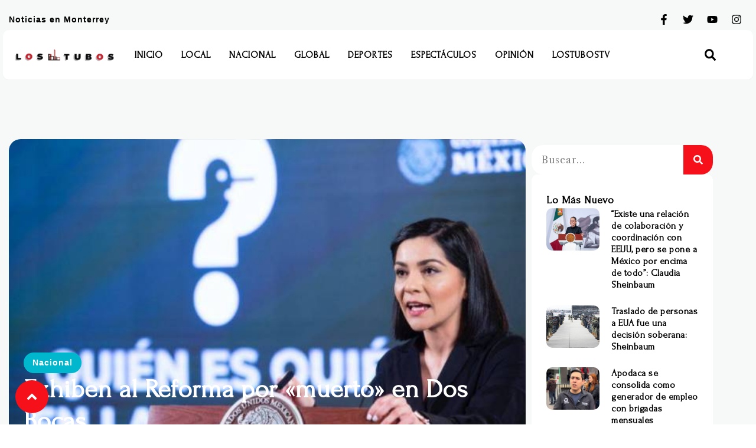

--- FILE ---
content_type: text/html; charset=UTF-8
request_url: https://lostubos.com/2021/10/20/exhiben-al-reforma-por-muertoen-dos-bocas/
body_size: 21132
content:
<!DOCTYPE html>
<html lang="es">
<head>
	<meta charset="UTF-8">
	<meta name="viewport" content="width=device-width, initial-scale=1.0, viewport-fit=cover" />		<title>Exhiben al Reforma por «muerto» en Dos Bocas &#8211; Los Tubos</title>
<meta name='robots' content='max-image-preview:large' />
<link rel='dns-prefetch' href='//www.googletagmanager.com' />
<link rel='dns-prefetch' href='//pagead2.googlesyndication.com' />
<link rel="alternate" type="application/rss+xml" title="Los Tubos &raquo; Feed" href="https://lostubos.com/feed/" />
<link rel="alternate" type="application/rss+xml" title="Los Tubos &raquo; Feed de los comentarios" href="https://lostubos.com/comments/feed/" />
<link rel="alternate" type="application/rss+xml" title="Los Tubos &raquo; Comentario Exhiben al Reforma por «muerto» en Dos Bocas del feed" href="https://lostubos.com/2021/10/20/exhiben-al-reforma-por-muertoen-dos-bocas/feed/" />
<script type="text/javascript">
window._wpemojiSettings = {"baseUrl":"https:\/\/s.w.org\/images\/core\/emoji\/14.0.0\/72x72\/","ext":".png","svgUrl":"https:\/\/s.w.org\/images\/core\/emoji\/14.0.0\/svg\/","svgExt":".svg","source":{"concatemoji":"https:\/\/lostubos.com\/wp-includes\/js\/wp-emoji-release.min.js?ver=4a05f5be14534a670252ce77b2832962"}};
/*! This file is auto-generated */
!function(e,a,t){var n,r,o,i=a.createElement("canvas"),p=i.getContext&&i.getContext("2d");function s(e,t){p.clearRect(0,0,i.width,i.height),p.fillText(e,0,0);e=i.toDataURL();return p.clearRect(0,0,i.width,i.height),p.fillText(t,0,0),e===i.toDataURL()}function c(e){var t=a.createElement("script");t.src=e,t.defer=t.type="text/javascript",a.getElementsByTagName("head")[0].appendChild(t)}for(o=Array("flag","emoji"),t.supports={everything:!0,everythingExceptFlag:!0},r=0;r<o.length;r++)t.supports[o[r]]=function(e){if(p&&p.fillText)switch(p.textBaseline="top",p.font="600 32px Arial",e){case"flag":return s("\ud83c\udff3\ufe0f\u200d\u26a7\ufe0f","\ud83c\udff3\ufe0f\u200b\u26a7\ufe0f")?!1:!s("\ud83c\uddfa\ud83c\uddf3","\ud83c\uddfa\u200b\ud83c\uddf3")&&!s("\ud83c\udff4\udb40\udc67\udb40\udc62\udb40\udc65\udb40\udc6e\udb40\udc67\udb40\udc7f","\ud83c\udff4\u200b\udb40\udc67\u200b\udb40\udc62\u200b\udb40\udc65\u200b\udb40\udc6e\u200b\udb40\udc67\u200b\udb40\udc7f");case"emoji":return!s("\ud83e\udef1\ud83c\udffb\u200d\ud83e\udef2\ud83c\udfff","\ud83e\udef1\ud83c\udffb\u200b\ud83e\udef2\ud83c\udfff")}return!1}(o[r]),t.supports.everything=t.supports.everything&&t.supports[o[r]],"flag"!==o[r]&&(t.supports.everythingExceptFlag=t.supports.everythingExceptFlag&&t.supports[o[r]]);t.supports.everythingExceptFlag=t.supports.everythingExceptFlag&&!t.supports.flag,t.DOMReady=!1,t.readyCallback=function(){t.DOMReady=!0},t.supports.everything||(n=function(){t.readyCallback()},a.addEventListener?(a.addEventListener("DOMContentLoaded",n,!1),e.addEventListener("load",n,!1)):(e.attachEvent("onload",n),a.attachEvent("onreadystatechange",function(){"complete"===a.readyState&&t.readyCallback()})),(e=t.source||{}).concatemoji?c(e.concatemoji):e.wpemoji&&e.twemoji&&(c(e.twemoji),c(e.wpemoji)))}(window,document,window._wpemojiSettings);
</script>
<style type="text/css">
img.wp-smiley,
img.emoji {
	display: inline !important;
	border: none !important;
	box-shadow: none !important;
	height: 1em !important;
	width: 1em !important;
	margin: 0 0.07em !important;
	vertical-align: -0.1em !important;
	background: none !important;
	padding: 0 !important;
}
</style>
	<link rel='stylesheet' id='wp-block-library-css' href='https://lostubos.com/wp-includes/css/dist/block-library/style.min.css?ver=4a05f5be14534a670252ce77b2832962' type='text/css' media='all' />
<link rel='stylesheet' id='classic-theme-styles-css' href='https://lostubos.com/wp-includes/css/classic-themes.min.css?ver=4a05f5be14534a670252ce77b2832962' type='text/css' media='all' />
<style id='global-styles-inline-css' type='text/css'>
body{--wp--preset--color--black: #000000;--wp--preset--color--cyan-bluish-gray: #abb8c3;--wp--preset--color--white: #ffffff;--wp--preset--color--pale-pink: #f78da7;--wp--preset--color--vivid-red: #cf2e2e;--wp--preset--color--luminous-vivid-orange: #ff6900;--wp--preset--color--luminous-vivid-amber: #fcb900;--wp--preset--color--light-green-cyan: #7bdcb5;--wp--preset--color--vivid-green-cyan: #00d084;--wp--preset--color--pale-cyan-blue: #8ed1fc;--wp--preset--color--vivid-cyan-blue: #0693e3;--wp--preset--color--vivid-purple: #9b51e0;--wp--preset--gradient--vivid-cyan-blue-to-vivid-purple: linear-gradient(135deg,rgba(6,147,227,1) 0%,rgb(155,81,224) 100%);--wp--preset--gradient--light-green-cyan-to-vivid-green-cyan: linear-gradient(135deg,rgb(122,220,180) 0%,rgb(0,208,130) 100%);--wp--preset--gradient--luminous-vivid-amber-to-luminous-vivid-orange: linear-gradient(135deg,rgba(252,185,0,1) 0%,rgba(255,105,0,1) 100%);--wp--preset--gradient--luminous-vivid-orange-to-vivid-red: linear-gradient(135deg,rgba(255,105,0,1) 0%,rgb(207,46,46) 100%);--wp--preset--gradient--very-light-gray-to-cyan-bluish-gray: linear-gradient(135deg,rgb(238,238,238) 0%,rgb(169,184,195) 100%);--wp--preset--gradient--cool-to-warm-spectrum: linear-gradient(135deg,rgb(74,234,220) 0%,rgb(151,120,209) 20%,rgb(207,42,186) 40%,rgb(238,44,130) 60%,rgb(251,105,98) 80%,rgb(254,248,76) 100%);--wp--preset--gradient--blush-light-purple: linear-gradient(135deg,rgb(255,206,236) 0%,rgb(152,150,240) 100%);--wp--preset--gradient--blush-bordeaux: linear-gradient(135deg,rgb(254,205,165) 0%,rgb(254,45,45) 50%,rgb(107,0,62) 100%);--wp--preset--gradient--luminous-dusk: linear-gradient(135deg,rgb(255,203,112) 0%,rgb(199,81,192) 50%,rgb(65,88,208) 100%);--wp--preset--gradient--pale-ocean: linear-gradient(135deg,rgb(255,245,203) 0%,rgb(182,227,212) 50%,rgb(51,167,181) 100%);--wp--preset--gradient--electric-grass: linear-gradient(135deg,rgb(202,248,128) 0%,rgb(113,206,126) 100%);--wp--preset--gradient--midnight: linear-gradient(135deg,rgb(2,3,129) 0%,rgb(40,116,252) 100%);--wp--preset--duotone--dark-grayscale: url('#wp-duotone-dark-grayscale');--wp--preset--duotone--grayscale: url('#wp-duotone-grayscale');--wp--preset--duotone--purple-yellow: url('#wp-duotone-purple-yellow');--wp--preset--duotone--blue-red: url('#wp-duotone-blue-red');--wp--preset--duotone--midnight: url('#wp-duotone-midnight');--wp--preset--duotone--magenta-yellow: url('#wp-duotone-magenta-yellow');--wp--preset--duotone--purple-green: url('#wp-duotone-purple-green');--wp--preset--duotone--blue-orange: url('#wp-duotone-blue-orange');--wp--preset--font-size--small: 13px;--wp--preset--font-size--medium: 20px;--wp--preset--font-size--large: 36px;--wp--preset--font-size--x-large: 42px;--wp--preset--spacing--20: 0.44rem;--wp--preset--spacing--30: 0.67rem;--wp--preset--spacing--40: 1rem;--wp--preset--spacing--50: 1.5rem;--wp--preset--spacing--60: 2.25rem;--wp--preset--spacing--70: 3.38rem;--wp--preset--spacing--80: 5.06rem;--wp--preset--shadow--natural: 6px 6px 9px rgba(0, 0, 0, 0.2);--wp--preset--shadow--deep: 12px 12px 50px rgba(0, 0, 0, 0.4);--wp--preset--shadow--sharp: 6px 6px 0px rgba(0, 0, 0, 0.2);--wp--preset--shadow--outlined: 6px 6px 0px -3px rgba(255, 255, 255, 1), 6px 6px rgba(0, 0, 0, 1);--wp--preset--shadow--crisp: 6px 6px 0px rgba(0, 0, 0, 1);}:where(.is-layout-flex){gap: 0.5em;}body .is-layout-flow > .alignleft{float: left;margin-inline-start: 0;margin-inline-end: 2em;}body .is-layout-flow > .alignright{float: right;margin-inline-start: 2em;margin-inline-end: 0;}body .is-layout-flow > .aligncenter{margin-left: auto !important;margin-right: auto !important;}body .is-layout-constrained > .alignleft{float: left;margin-inline-start: 0;margin-inline-end: 2em;}body .is-layout-constrained > .alignright{float: right;margin-inline-start: 2em;margin-inline-end: 0;}body .is-layout-constrained > .aligncenter{margin-left: auto !important;margin-right: auto !important;}body .is-layout-constrained > :where(:not(.alignleft):not(.alignright):not(.alignfull)){max-width: var(--wp--style--global--content-size);margin-left: auto !important;margin-right: auto !important;}body .is-layout-constrained > .alignwide{max-width: var(--wp--style--global--wide-size);}body .is-layout-flex{display: flex;}body .is-layout-flex{flex-wrap: wrap;align-items: center;}body .is-layout-flex > *{margin: 0;}:where(.wp-block-columns.is-layout-flex){gap: 2em;}.has-black-color{color: var(--wp--preset--color--black) !important;}.has-cyan-bluish-gray-color{color: var(--wp--preset--color--cyan-bluish-gray) !important;}.has-white-color{color: var(--wp--preset--color--white) !important;}.has-pale-pink-color{color: var(--wp--preset--color--pale-pink) !important;}.has-vivid-red-color{color: var(--wp--preset--color--vivid-red) !important;}.has-luminous-vivid-orange-color{color: var(--wp--preset--color--luminous-vivid-orange) !important;}.has-luminous-vivid-amber-color{color: var(--wp--preset--color--luminous-vivid-amber) !important;}.has-light-green-cyan-color{color: var(--wp--preset--color--light-green-cyan) !important;}.has-vivid-green-cyan-color{color: var(--wp--preset--color--vivid-green-cyan) !important;}.has-pale-cyan-blue-color{color: var(--wp--preset--color--pale-cyan-blue) !important;}.has-vivid-cyan-blue-color{color: var(--wp--preset--color--vivid-cyan-blue) !important;}.has-vivid-purple-color{color: var(--wp--preset--color--vivid-purple) !important;}.has-black-background-color{background-color: var(--wp--preset--color--black) !important;}.has-cyan-bluish-gray-background-color{background-color: var(--wp--preset--color--cyan-bluish-gray) !important;}.has-white-background-color{background-color: var(--wp--preset--color--white) !important;}.has-pale-pink-background-color{background-color: var(--wp--preset--color--pale-pink) !important;}.has-vivid-red-background-color{background-color: var(--wp--preset--color--vivid-red) !important;}.has-luminous-vivid-orange-background-color{background-color: var(--wp--preset--color--luminous-vivid-orange) !important;}.has-luminous-vivid-amber-background-color{background-color: var(--wp--preset--color--luminous-vivid-amber) !important;}.has-light-green-cyan-background-color{background-color: var(--wp--preset--color--light-green-cyan) !important;}.has-vivid-green-cyan-background-color{background-color: var(--wp--preset--color--vivid-green-cyan) !important;}.has-pale-cyan-blue-background-color{background-color: var(--wp--preset--color--pale-cyan-blue) !important;}.has-vivid-cyan-blue-background-color{background-color: var(--wp--preset--color--vivid-cyan-blue) !important;}.has-vivid-purple-background-color{background-color: var(--wp--preset--color--vivid-purple) !important;}.has-black-border-color{border-color: var(--wp--preset--color--black) !important;}.has-cyan-bluish-gray-border-color{border-color: var(--wp--preset--color--cyan-bluish-gray) !important;}.has-white-border-color{border-color: var(--wp--preset--color--white) !important;}.has-pale-pink-border-color{border-color: var(--wp--preset--color--pale-pink) !important;}.has-vivid-red-border-color{border-color: var(--wp--preset--color--vivid-red) !important;}.has-luminous-vivid-orange-border-color{border-color: var(--wp--preset--color--luminous-vivid-orange) !important;}.has-luminous-vivid-amber-border-color{border-color: var(--wp--preset--color--luminous-vivid-amber) !important;}.has-light-green-cyan-border-color{border-color: var(--wp--preset--color--light-green-cyan) !important;}.has-vivid-green-cyan-border-color{border-color: var(--wp--preset--color--vivid-green-cyan) !important;}.has-pale-cyan-blue-border-color{border-color: var(--wp--preset--color--pale-cyan-blue) !important;}.has-vivid-cyan-blue-border-color{border-color: var(--wp--preset--color--vivid-cyan-blue) !important;}.has-vivid-purple-border-color{border-color: var(--wp--preset--color--vivid-purple) !important;}.has-vivid-cyan-blue-to-vivid-purple-gradient-background{background: var(--wp--preset--gradient--vivid-cyan-blue-to-vivid-purple) !important;}.has-light-green-cyan-to-vivid-green-cyan-gradient-background{background: var(--wp--preset--gradient--light-green-cyan-to-vivid-green-cyan) !important;}.has-luminous-vivid-amber-to-luminous-vivid-orange-gradient-background{background: var(--wp--preset--gradient--luminous-vivid-amber-to-luminous-vivid-orange) !important;}.has-luminous-vivid-orange-to-vivid-red-gradient-background{background: var(--wp--preset--gradient--luminous-vivid-orange-to-vivid-red) !important;}.has-very-light-gray-to-cyan-bluish-gray-gradient-background{background: var(--wp--preset--gradient--very-light-gray-to-cyan-bluish-gray) !important;}.has-cool-to-warm-spectrum-gradient-background{background: var(--wp--preset--gradient--cool-to-warm-spectrum) !important;}.has-blush-light-purple-gradient-background{background: var(--wp--preset--gradient--blush-light-purple) !important;}.has-blush-bordeaux-gradient-background{background: var(--wp--preset--gradient--blush-bordeaux) !important;}.has-luminous-dusk-gradient-background{background: var(--wp--preset--gradient--luminous-dusk) !important;}.has-pale-ocean-gradient-background{background: var(--wp--preset--gradient--pale-ocean) !important;}.has-electric-grass-gradient-background{background: var(--wp--preset--gradient--electric-grass) !important;}.has-midnight-gradient-background{background: var(--wp--preset--gradient--midnight) !important;}.has-small-font-size{font-size: var(--wp--preset--font-size--small) !important;}.has-medium-font-size{font-size: var(--wp--preset--font-size--medium) !important;}.has-large-font-size{font-size: var(--wp--preset--font-size--large) !important;}.has-x-large-font-size{font-size: var(--wp--preset--font-size--x-large) !important;}
.wp-block-navigation a:where(:not(.wp-element-button)){color: inherit;}
:where(.wp-block-columns.is-layout-flex){gap: 2em;}
.wp-block-pullquote{font-size: 1.5em;line-height: 1.6;}
</style>
<link rel='stylesheet' id='elementor-frontend-css' href='https://lostubos.com/wp-content/plugins/elementor/assets/css/frontend-lite.min.css?ver=3.18.3' type='text/css' media='all' />
<style id='elementor-frontend-inline-css' type='text/css'>
.elementor-182149 .elementor-element.elementor-element-67e2e6eb:not(.elementor-motion-effects-element-type-background), .elementor-182149 .elementor-element.elementor-element-67e2e6eb > .elementor-motion-effects-container > .elementor-motion-effects-layer{background-image:url("https://lostubos.com/wp-content/uploads/2021/10/quien-es-quien-mentiras-201021.jpeg");}
</style>
<link rel='stylesheet' id='swiper-css' href='https://lostubos.com/wp-content/plugins/elementor/assets/lib/swiper/v8/css/swiper.min.css?ver=8.4.5' type='text/css' media='all' />
<link rel='stylesheet' id='elementor-post-182109-css' href='https://lostubos.com/wp-content/uploads/elementor/css/post-182109.css?ver=1717002755' type='text/css' media='all' />
<link rel='stylesheet' id='elementor-pro-css' href='https://lostubos.com/wp-content/plugins/elementor-pro/assets/css/frontend-lite.min.css?ver=3.18.2' type='text/css' media='all' />
<link rel='stylesheet' id='elementor-global-css' href='https://lostubos.com/wp-content/uploads/elementor/css/global.css?ver=1717002755' type='text/css' media='all' />
<link rel='stylesheet' id='elementor-post-182143-css' href='https://lostubos.com/wp-content/uploads/elementor/css/post-182143.css?ver=1717002756' type='text/css' media='all' />
<link rel='stylesheet' id='elementor-post-182140-css' href='https://lostubos.com/wp-content/uploads/elementor/css/post-182140.css?ver=1717002756' type='text/css' media='all' />
<link rel='stylesheet' id='elementor-post-182149-css' href='https://lostubos.com/wp-content/uploads/elementor/css/post-182149.css?ver=1768951188' type='text/css' media='all' />
<link rel='stylesheet' id='td-theme-css' href='https://lostubos.com/wp-content/themes/Newspaper/style.css?ver=12.6.8' type='text/css' media='all' />
<link rel='stylesheet' id='google-fonts-1-css' href='https://fonts.googleapis.com/css?family=Open+Sans%3A100%2C100italic%2C200%2C200italic%2C300%2C300italic%2C400%2C400italic%2C500%2C500italic%2C600%2C600italic%2C700%2C700italic%2C800%2C800italic%2C900%2C900italic%7CLibre+Caslon+Text%3A100%2C100italic%2C200%2C200italic%2C300%2C300italic%2C400%2C400italic%2C500%2C500italic%2C600%2C600italic%2C700%2C700italic%2C800%2C800italic%2C900%2C900italic%7CForum%3A100%2C100italic%2C200%2C200italic%2C300%2C300italic%2C400%2C400italic%2C500%2C500italic%2C600%2C600italic%2C700%2C700italic%2C800%2C800italic%2C900%2C900italic%7CSpace+Grotesk%3A100%2C100italic%2C200%2C200italic%2C300%2C300italic%2C400%2C400italic%2C500%2C500italic%2C600%2C600italic%2C700%2C700italic%2C800%2C800italic%2C900%2C900italic&#038;display=swap&#038;ver=4a05f5be14534a670252ce77b2832962' type='text/css' media='all' />
<link rel="preconnect" href="https://fonts.gstatic.com/" crossorigin><script type='text/javascript' src='https://lostubos.com/wp-includes/js/jquery/jquery.min.js?ver=3.6.4' id='jquery-core-js'></script>
<script type='text/javascript' src='https://lostubos.com/wp-includes/js/jquery/jquery-migrate.min.js?ver=3.4.0' id='jquery-migrate-js'></script>

<!-- Fragmento de código de Google Analytics añadido por Site Kit -->
<script type='text/javascript' src='https://www.googletagmanager.com/gtag/js?id=UA-171401406-1' id='google_gtagjs-js' async></script>
<script type='text/javascript' id='google_gtagjs-js-after'>
window.dataLayer = window.dataLayer || [];function gtag(){dataLayer.push(arguments);}
gtag('set', 'linker', {"domains":["lostubos.com"]} );
gtag("js", new Date());
gtag("set", "developer_id.dZTNiMT", true);
gtag("config", "UA-171401406-1", {"anonymize_ip":true});
gtag("config", "G-TZWX8ZE01K");
</script>

<!-- Final del fragmento de código de Google Analytics añadido por Site Kit -->
<link rel="https://api.w.org/" href="https://lostubos.com/wp-json/" /><link rel="alternate" type="application/json" href="https://lostubos.com/wp-json/wp/v2/posts/119884" /><link rel="EditURI" type="application/rsd+xml" title="RSD" href="https://lostubos.com/xmlrpc.php?rsd" />
<link rel="wlwmanifest" type="application/wlwmanifest+xml" href="https://lostubos.com/wp-includes/wlwmanifest.xml" />

<link rel="canonical" href="https://lostubos.com/2021/10/20/exhiben-al-reforma-por-muertoen-dos-bocas/" />
<link rel='shortlink' href='https://lostubos.com/?p=119884' />
<link rel="alternate" type="application/json+oembed" href="https://lostubos.com/wp-json/oembed/1.0/embed?url=https%3A%2F%2Flostubos.com%2F2021%2F10%2F20%2Fexhiben-al-reforma-por-muertoen-dos-bocas%2F" />
<link rel="alternate" type="text/xml+oembed" href="https://lostubos.com/wp-json/oembed/1.0/embed?url=https%3A%2F%2Flostubos.com%2F2021%2F10%2F20%2Fexhiben-al-reforma-por-muertoen-dos-bocas%2F&#038;format=xml" />
<meta name="generator" content="Site Kit by Google 1.116.0" />
<!-- Fragmento de código de Google Adsense añadido por Site Kit -->
<meta name="google-adsense-platform-account" content="ca-host-pub-2644536267352236">
<meta name="google-adsense-platform-domain" content="sitekit.withgoogle.com">
<!-- Final del fragmento de código de Google Adsense añadido por Site Kit -->
<meta name="generator" content="Elementor 3.18.3; features: e_dom_optimization, e_optimized_assets_loading, e_optimized_css_loading, e_font_icon_svg, additional_custom_breakpoints, block_editor_assets_optimize, e_image_loading_optimization; settings: css_print_method-external, google_font-enabled, font_display-swap">

<!-- Fragmento de código de Google Adsense añadido por Site Kit -->
<script async="async" src="https://pagead2.googlesyndication.com/pagead/js/adsbygoogle.js?client=ca-pub-3379410942771504&amp;host=ca-host-pub-2644536267352236" crossorigin="anonymous" type="text/javascript"></script>

<!-- Final del fragmento de código de Google Adsense añadido por Site Kit -->
<link rel="icon" href="https://lostubos.com/wp-content/uploads/2019/02/cropped-logo-32x32.png" sizes="32x32" />
<link rel="icon" href="https://lostubos.com/wp-content/uploads/2019/02/cropped-logo-192x192.png" sizes="192x192" />
<link rel="apple-touch-icon" href="https://lostubos.com/wp-content/uploads/2019/02/cropped-logo-180x180.png" />
<meta name="msapplication-TileImage" content="https://lostubos.com/wp-content/uploads/2019/02/cropped-logo-270x270.png" />
</head>
<body class="post-template-default single single-post postid-119884 single-format-standard wp-custom-logo elementor-default elementor-template-full-width elementor-kit-182109 elementor-page-182149">
<svg xmlns="http://www.w3.org/2000/svg" viewBox="0 0 0 0" width="0" height="0" focusable="false" role="none" style="visibility: hidden; position: absolute; left: -9999px; overflow: hidden;" ><defs><filter id="wp-duotone-dark-grayscale"><feColorMatrix color-interpolation-filters="sRGB" type="matrix" values=" .299 .587 .114 0 0 .299 .587 .114 0 0 .299 .587 .114 0 0 .299 .587 .114 0 0 " /><feComponentTransfer color-interpolation-filters="sRGB" ><feFuncR type="table" tableValues="0 0.49803921568627" /><feFuncG type="table" tableValues="0 0.49803921568627" /><feFuncB type="table" tableValues="0 0.49803921568627" /><feFuncA type="table" tableValues="1 1" /></feComponentTransfer><feComposite in2="SourceGraphic" operator="in" /></filter></defs></svg><svg xmlns="http://www.w3.org/2000/svg" viewBox="0 0 0 0" width="0" height="0" focusable="false" role="none" style="visibility: hidden; position: absolute; left: -9999px; overflow: hidden;" ><defs><filter id="wp-duotone-grayscale"><feColorMatrix color-interpolation-filters="sRGB" type="matrix" values=" .299 .587 .114 0 0 .299 .587 .114 0 0 .299 .587 .114 0 0 .299 .587 .114 0 0 " /><feComponentTransfer color-interpolation-filters="sRGB" ><feFuncR type="table" tableValues="0 1" /><feFuncG type="table" tableValues="0 1" /><feFuncB type="table" tableValues="0 1" /><feFuncA type="table" tableValues="1 1" /></feComponentTransfer><feComposite in2="SourceGraphic" operator="in" /></filter></defs></svg><svg xmlns="http://www.w3.org/2000/svg" viewBox="0 0 0 0" width="0" height="0" focusable="false" role="none" style="visibility: hidden; position: absolute; left: -9999px; overflow: hidden;" ><defs><filter id="wp-duotone-purple-yellow"><feColorMatrix color-interpolation-filters="sRGB" type="matrix" values=" .299 .587 .114 0 0 .299 .587 .114 0 0 .299 .587 .114 0 0 .299 .587 .114 0 0 " /><feComponentTransfer color-interpolation-filters="sRGB" ><feFuncR type="table" tableValues="0.54901960784314 0.98823529411765" /><feFuncG type="table" tableValues="0 1" /><feFuncB type="table" tableValues="0.71764705882353 0.25490196078431" /><feFuncA type="table" tableValues="1 1" /></feComponentTransfer><feComposite in2="SourceGraphic" operator="in" /></filter></defs></svg><svg xmlns="http://www.w3.org/2000/svg" viewBox="0 0 0 0" width="0" height="0" focusable="false" role="none" style="visibility: hidden; position: absolute; left: -9999px; overflow: hidden;" ><defs><filter id="wp-duotone-blue-red"><feColorMatrix color-interpolation-filters="sRGB" type="matrix" values=" .299 .587 .114 0 0 .299 .587 .114 0 0 .299 .587 .114 0 0 .299 .587 .114 0 0 " /><feComponentTransfer color-interpolation-filters="sRGB" ><feFuncR type="table" tableValues="0 1" /><feFuncG type="table" tableValues="0 0.27843137254902" /><feFuncB type="table" tableValues="0.5921568627451 0.27843137254902" /><feFuncA type="table" tableValues="1 1" /></feComponentTransfer><feComposite in2="SourceGraphic" operator="in" /></filter></defs></svg><svg xmlns="http://www.w3.org/2000/svg" viewBox="0 0 0 0" width="0" height="0" focusable="false" role="none" style="visibility: hidden; position: absolute; left: -9999px; overflow: hidden;" ><defs><filter id="wp-duotone-midnight"><feColorMatrix color-interpolation-filters="sRGB" type="matrix" values=" .299 .587 .114 0 0 .299 .587 .114 0 0 .299 .587 .114 0 0 .299 .587 .114 0 0 " /><feComponentTransfer color-interpolation-filters="sRGB" ><feFuncR type="table" tableValues="0 0" /><feFuncG type="table" tableValues="0 0.64705882352941" /><feFuncB type="table" tableValues="0 1" /><feFuncA type="table" tableValues="1 1" /></feComponentTransfer><feComposite in2="SourceGraphic" operator="in" /></filter></defs></svg><svg xmlns="http://www.w3.org/2000/svg" viewBox="0 0 0 0" width="0" height="0" focusable="false" role="none" style="visibility: hidden; position: absolute; left: -9999px; overflow: hidden;" ><defs><filter id="wp-duotone-magenta-yellow"><feColorMatrix color-interpolation-filters="sRGB" type="matrix" values=" .299 .587 .114 0 0 .299 .587 .114 0 0 .299 .587 .114 0 0 .299 .587 .114 0 0 " /><feComponentTransfer color-interpolation-filters="sRGB" ><feFuncR type="table" tableValues="0.78039215686275 1" /><feFuncG type="table" tableValues="0 0.94901960784314" /><feFuncB type="table" tableValues="0.35294117647059 0.47058823529412" /><feFuncA type="table" tableValues="1 1" /></feComponentTransfer><feComposite in2="SourceGraphic" operator="in" /></filter></defs></svg><svg xmlns="http://www.w3.org/2000/svg" viewBox="0 0 0 0" width="0" height="0" focusable="false" role="none" style="visibility: hidden; position: absolute; left: -9999px; overflow: hidden;" ><defs><filter id="wp-duotone-purple-green"><feColorMatrix color-interpolation-filters="sRGB" type="matrix" values=" .299 .587 .114 0 0 .299 .587 .114 0 0 .299 .587 .114 0 0 .299 .587 .114 0 0 " /><feComponentTransfer color-interpolation-filters="sRGB" ><feFuncR type="table" tableValues="0.65098039215686 0.40392156862745" /><feFuncG type="table" tableValues="0 1" /><feFuncB type="table" tableValues="0.44705882352941 0.4" /><feFuncA type="table" tableValues="1 1" /></feComponentTransfer><feComposite in2="SourceGraphic" operator="in" /></filter></defs></svg><svg xmlns="http://www.w3.org/2000/svg" viewBox="0 0 0 0" width="0" height="0" focusable="false" role="none" style="visibility: hidden; position: absolute; left: -9999px; overflow: hidden;" ><defs><filter id="wp-duotone-blue-orange"><feColorMatrix color-interpolation-filters="sRGB" type="matrix" values=" .299 .587 .114 0 0 .299 .587 .114 0 0 .299 .587 .114 0 0 .299 .587 .114 0 0 " /><feComponentTransfer color-interpolation-filters="sRGB" ><feFuncR type="table" tableValues="0.098039215686275 1" /><feFuncG type="table" tableValues="0 0.66274509803922" /><feFuncB type="table" tableValues="0.84705882352941 0.41960784313725" /><feFuncA type="table" tableValues="1 1" /></feComponentTransfer><feComposite in2="SourceGraphic" operator="in" /></filter></defs></svg>		<header data-elementor-type="header" data-elementor-id="182143" class="elementor elementor-182143 elementor-location-header" data-elementor-post-type="elementor_library">
						<div class="elementor-element elementor-element-234955f9 e-flex e-con-boxed e-con e-parent" data-id="234955f9" data-element_type="container" id="top-page" data-settings="{&quot;background_background&quot;:&quot;classic&quot;,&quot;container_type&quot;:&quot;flex&quot;,&quot;content_width&quot;:&quot;boxed&quot;}" data-core-v316-plus="true">
					<div class="e-con-inner">
		<div class="elementor-element elementor-element-5fc24568 e-flex e-con-boxed e-con e-child" data-id="5fc24568" data-element_type="container" id="top-page" data-settings="{&quot;container_type&quot;:&quot;flex&quot;,&quot;content_width&quot;:&quot;boxed&quot;}">
					<div class="e-con-inner">
				<div class="elementor-element elementor-element-27345641 elementor-widget elementor-widget-heading" data-id="27345641" data-element_type="widget" data-widget_type="heading.default">
				<div class="elementor-widget-container">
			<style>/*! elementor - v3.18.0 - 20-12-2023 */
.elementor-heading-title{padding:0;margin:0;line-height:1}.elementor-widget-heading .elementor-heading-title[class*=elementor-size-]>a{color:inherit;font-size:inherit;line-height:inherit}.elementor-widget-heading .elementor-heading-title.elementor-size-small{font-size:15px}.elementor-widget-heading .elementor-heading-title.elementor-size-medium{font-size:19px}.elementor-widget-heading .elementor-heading-title.elementor-size-large{font-size:29px}.elementor-widget-heading .elementor-heading-title.elementor-size-xl{font-size:39px}.elementor-widget-heading .elementor-heading-title.elementor-size-xxl{font-size:59px}</style><p class="elementor-heading-title elementor-size-default">Noticias en Monterrey</p>		</div>
				</div>
				<div class="elementor-element elementor-element-2a63defe e-grid-align-right elementor-shape-rounded elementor-grid-0 elementor-widget elementor-widget-social-icons" data-id="2a63defe" data-element_type="widget" data-widget_type="social-icons.default">
				<div class="elementor-widget-container">
			<style>/*! elementor - v3.18.0 - 20-12-2023 */
.elementor-widget-social-icons.elementor-grid-0 .elementor-widget-container,.elementor-widget-social-icons.elementor-grid-mobile-0 .elementor-widget-container,.elementor-widget-social-icons.elementor-grid-tablet-0 .elementor-widget-container{line-height:1;font-size:0}.elementor-widget-social-icons:not(.elementor-grid-0):not(.elementor-grid-tablet-0):not(.elementor-grid-mobile-0) .elementor-grid{display:inline-grid}.elementor-widget-social-icons .elementor-grid{grid-column-gap:var(--grid-column-gap,5px);grid-row-gap:var(--grid-row-gap,5px);grid-template-columns:var(--grid-template-columns);justify-content:var(--justify-content,center);justify-items:var(--justify-content,center)}.elementor-icon.elementor-social-icon{font-size:var(--icon-size,25px);line-height:var(--icon-size,25px);width:calc(var(--icon-size, 25px) + 2 * var(--icon-padding, .5em));height:calc(var(--icon-size, 25px) + 2 * var(--icon-padding, .5em))}.elementor-social-icon{--e-social-icon-icon-color:#fff;display:inline-flex;background-color:#69727d;align-items:center;justify-content:center;text-align:center;cursor:pointer}.elementor-social-icon i{color:var(--e-social-icon-icon-color)}.elementor-social-icon svg{fill:var(--e-social-icon-icon-color)}.elementor-social-icon:last-child{margin:0}.elementor-social-icon:hover{opacity:.9;color:#fff}.elementor-social-icon-android{background-color:#a4c639}.elementor-social-icon-apple{background-color:#999}.elementor-social-icon-behance{background-color:#1769ff}.elementor-social-icon-bitbucket{background-color:#205081}.elementor-social-icon-codepen{background-color:#000}.elementor-social-icon-delicious{background-color:#39f}.elementor-social-icon-deviantart{background-color:#05cc47}.elementor-social-icon-digg{background-color:#005be2}.elementor-social-icon-dribbble{background-color:#ea4c89}.elementor-social-icon-elementor{background-color:#d30c5c}.elementor-social-icon-envelope{background-color:#ea4335}.elementor-social-icon-facebook,.elementor-social-icon-facebook-f{background-color:#3b5998}.elementor-social-icon-flickr{background-color:#0063dc}.elementor-social-icon-foursquare{background-color:#2d5be3}.elementor-social-icon-free-code-camp,.elementor-social-icon-freecodecamp{background-color:#006400}.elementor-social-icon-github{background-color:#333}.elementor-social-icon-gitlab{background-color:#e24329}.elementor-social-icon-globe{background-color:#69727d}.elementor-social-icon-google-plus,.elementor-social-icon-google-plus-g{background-color:#dd4b39}.elementor-social-icon-houzz{background-color:#7ac142}.elementor-social-icon-instagram{background-color:#262626}.elementor-social-icon-jsfiddle{background-color:#487aa2}.elementor-social-icon-link{background-color:#818a91}.elementor-social-icon-linkedin,.elementor-social-icon-linkedin-in{background-color:#0077b5}.elementor-social-icon-medium{background-color:#00ab6b}.elementor-social-icon-meetup{background-color:#ec1c40}.elementor-social-icon-mixcloud{background-color:#273a4b}.elementor-social-icon-odnoklassniki{background-color:#f4731c}.elementor-social-icon-pinterest{background-color:#bd081c}.elementor-social-icon-product-hunt{background-color:#da552f}.elementor-social-icon-reddit{background-color:#ff4500}.elementor-social-icon-rss{background-color:#f26522}.elementor-social-icon-shopping-cart{background-color:#4caf50}.elementor-social-icon-skype{background-color:#00aff0}.elementor-social-icon-slideshare{background-color:#0077b5}.elementor-social-icon-snapchat{background-color:#fffc00}.elementor-social-icon-soundcloud{background-color:#f80}.elementor-social-icon-spotify{background-color:#2ebd59}.elementor-social-icon-stack-overflow{background-color:#fe7a15}.elementor-social-icon-steam{background-color:#00adee}.elementor-social-icon-stumbleupon{background-color:#eb4924}.elementor-social-icon-telegram{background-color:#2ca5e0}.elementor-social-icon-thumb-tack{background-color:#1aa1d8}.elementor-social-icon-tripadvisor{background-color:#589442}.elementor-social-icon-tumblr{background-color:#35465c}.elementor-social-icon-twitch{background-color:#6441a5}.elementor-social-icon-twitter{background-color:#1da1f2}.elementor-social-icon-viber{background-color:#665cac}.elementor-social-icon-vimeo{background-color:#1ab7ea}.elementor-social-icon-vk{background-color:#45668e}.elementor-social-icon-weibo{background-color:#dd2430}.elementor-social-icon-weixin{background-color:#31a918}.elementor-social-icon-whatsapp{background-color:#25d366}.elementor-social-icon-wordpress{background-color:#21759b}.elementor-social-icon-xing{background-color:#026466}.elementor-social-icon-yelp{background-color:#af0606}.elementor-social-icon-youtube{background-color:#cd201f}.elementor-social-icon-500px{background-color:#0099e5}.elementor-shape-rounded .elementor-icon.elementor-social-icon{border-radius:10%}.elementor-shape-circle .elementor-icon.elementor-social-icon{border-radius:50%}</style>		<div class="elementor-social-icons-wrapper elementor-grid">
							<span class="elementor-grid-item">
					<a class="elementor-icon elementor-social-icon elementor-social-icon-facebook-f elementor-animation-grow elementor-repeater-item-4371a9a" href="https://www.facebook.com/lostubosmty/" target="_blank" rel="nofollow">
						<span class="elementor-screen-only">Facebook-f</span>
						<svg class="e-font-icon-svg e-fab-facebook-f" viewBox="0 0 320 512" xmlns="http://www.w3.org/2000/svg"><path d="M279.14 288l14.22-92.66h-88.91v-60.13c0-25.35 12.42-50.06 52.24-50.06h40.42V6.26S260.43 0 225.36 0c-73.22 0-121.08 44.38-121.08 124.72v70.62H22.89V288h81.39v224h100.17V288z"></path></svg>					</a>
				</span>
							<span class="elementor-grid-item">
					<a class="elementor-icon elementor-social-icon elementor-social-icon-twitter elementor-animation-grow elementor-repeater-item-c33af50" href="https://twitter.com/lostubosmty" target="_blank" rel="nofollow">
						<span class="elementor-screen-only">Twitter</span>
						<svg class="e-font-icon-svg e-fab-twitter" viewBox="0 0 512 512" xmlns="http://www.w3.org/2000/svg"><path d="M459.37 151.716c.325 4.548.325 9.097.325 13.645 0 138.72-105.583 298.558-298.558 298.558-59.452 0-114.68-17.219-161.137-47.106 8.447.974 16.568 1.299 25.34 1.299 49.055 0 94.213-16.568 130.274-44.832-46.132-.975-84.792-31.188-98.112-72.772 6.498.974 12.995 1.624 19.818 1.624 9.421 0 18.843-1.3 27.614-3.573-48.081-9.747-84.143-51.98-84.143-102.985v-1.299c13.969 7.797 30.214 12.67 47.431 13.319-28.264-18.843-46.781-51.005-46.781-87.391 0-19.492 5.197-37.36 14.294-52.954 51.655 63.675 129.3 105.258 216.365 109.807-1.624-7.797-2.599-15.918-2.599-24.04 0-57.828 46.782-104.934 104.934-104.934 30.213 0 57.502 12.67 76.67 33.137 23.715-4.548 46.456-13.32 66.599-25.34-7.798 24.366-24.366 44.833-46.132 57.827 21.117-2.273 41.584-8.122 60.426-16.243-14.292 20.791-32.161 39.308-52.628 54.253z"></path></svg>					</a>
				</span>
							<span class="elementor-grid-item">
					<a class="elementor-icon elementor-social-icon elementor-social-icon-youtube elementor-animation-grow elementor-repeater-item-ee0ad2d" href="https://www.youtube.com/channel/UC2TNo5mdeEL5lBfI-DZh03w" target="_blank" rel="nofollow">
						<span class="elementor-screen-only">Youtube</span>
						<svg class="e-font-icon-svg e-fab-youtube" viewBox="0 0 576 512" xmlns="http://www.w3.org/2000/svg"><path d="M549.655 124.083c-6.281-23.65-24.787-42.276-48.284-48.597C458.781 64 288 64 288 64S117.22 64 74.629 75.486c-23.497 6.322-42.003 24.947-48.284 48.597-11.412 42.867-11.412 132.305-11.412 132.305s0 89.438 11.412 132.305c6.281 23.65 24.787 41.5 48.284 47.821C117.22 448 288 448 288 448s170.78 0 213.371-11.486c23.497-6.321 42.003-24.171 48.284-47.821 11.412-42.867 11.412-132.305 11.412-132.305s0-89.438-11.412-132.305zm-317.51 213.508V175.185l142.739 81.205-142.739 81.201z"></path></svg>					</a>
				</span>
							<span class="elementor-grid-item">
					<a class="elementor-icon elementor-social-icon elementor-social-icon-instagram elementor-animation-grow elementor-repeater-item-3b51341" href="https://www.instagram.com/lostubos.mty" target="_blank" rel="nofollow">
						<span class="elementor-screen-only">Instagram</span>
						<svg class="e-font-icon-svg e-fab-instagram" viewBox="0 0 448 512" xmlns="http://www.w3.org/2000/svg"><path d="M224.1 141c-63.6 0-114.9 51.3-114.9 114.9s51.3 114.9 114.9 114.9S339 319.5 339 255.9 287.7 141 224.1 141zm0 189.6c-41.1 0-74.7-33.5-74.7-74.7s33.5-74.7 74.7-74.7 74.7 33.5 74.7 74.7-33.6 74.7-74.7 74.7zm146.4-194.3c0 14.9-12 26.8-26.8 26.8-14.9 0-26.8-12-26.8-26.8s12-26.8 26.8-26.8 26.8 12 26.8 26.8zm76.1 27.2c-1.7-35.9-9.9-67.7-36.2-93.9-26.2-26.2-58-34.4-93.9-36.2-37-2.1-147.9-2.1-184.9 0-35.8 1.7-67.6 9.9-93.9 36.1s-34.4 58-36.2 93.9c-2.1 37-2.1 147.9 0 184.9 1.7 35.9 9.9 67.7 36.2 93.9s58 34.4 93.9 36.2c37 2.1 147.9 2.1 184.9 0 35.9-1.7 67.7-9.9 93.9-36.2 26.2-26.2 34.4-58 36.2-93.9 2.1-37 2.1-147.8 0-184.8zM398.8 388c-7.8 19.6-22.9 34.7-42.6 42.6-29.5 11.7-99.5 9-132.1 9s-102.7 2.6-132.1-9c-19.6-7.8-34.7-22.9-42.6-42.6-11.7-29.5-9-99.5-9-132.1s-2.6-102.7 9-132.1c7.8-19.6 22.9-34.7 42.6-42.6 29.5-11.7 99.5-9 132.1-9s102.7-2.6 132.1 9c19.6 7.8 34.7 22.9 42.6 42.6 11.7 29.5 9 99.5 9 132.1s2.7 102.7-9 132.1z"></path></svg>					</a>
				</span>
					</div>
				</div>
				</div>
					</div>
				</div>
		<div class="elementor-element elementor-element-46736360 e-flex e-con-boxed e-con e-child" data-id="46736360" data-element_type="container" data-settings="{&quot;sticky&quot;:&quot;top&quot;,&quot;background_background&quot;:&quot;classic&quot;,&quot;container_type&quot;:&quot;flex&quot;,&quot;content_width&quot;:&quot;boxed&quot;,&quot;sticky_on&quot;:[&quot;desktop&quot;,&quot;tablet&quot;,&quot;mobile&quot;],&quot;sticky_offset&quot;:0,&quot;sticky_effects_offset&quot;:0}">
					<div class="e-con-inner">
		<div class="elementor-element elementor-element-1bd28e63 e-con-full e-flex e-con e-child" data-id="1bd28e63" data-element_type="container" data-settings="{&quot;content_width&quot;:&quot;full&quot;,&quot;container_type&quot;:&quot;flex&quot;}">
				<div class="elementor-element elementor-element-3bbfd78b elementor-widget elementor-widget-theme-site-logo elementor-widget-image" data-id="3bbfd78b" data-element_type="widget" data-widget_type="theme-site-logo.default">
				<div class="elementor-widget-container">
			<style>/*! elementor - v3.18.0 - 20-12-2023 */
.elementor-widget-image{text-align:center}.elementor-widget-image a{display:inline-block}.elementor-widget-image a img[src$=".svg"]{width:48px}.elementor-widget-image img{vertical-align:middle;display:inline-block}</style>								<a href="https://lostubos.com">
			<img width="250" height="32" src="https://lostubos.com/wp-content/uploads/2024/01/lostubos-logo-1-250X32.png" class="elementor-animation-grow attachment-full size-full wp-image-182889" alt="" />				</a>
											</div>
				</div>
				</div>
		<div class="elementor-element elementor-element-6a597e5e e-con-full e-flex e-con e-child" data-id="6a597e5e" data-element_type="container" data-settings="{&quot;content_width&quot;:&quot;full&quot;,&quot;container_type&quot;:&quot;flex&quot;}">
				<div class="elementor-element elementor-element-3d8e634 elementor-search-form--skin-full_screen elementor-hidden-desktop elementor-widget elementor-widget-search-form" data-id="3d8e634" data-element_type="widget" data-settings="{&quot;skin&quot;:&quot;full_screen&quot;}" data-widget_type="search-form.default">
				<div class="elementor-widget-container">
			<link rel="stylesheet" href="https://lostubos.com/wp-content/plugins/elementor-pro/assets/css/widget-theme-elements.min.css">		<search role="search">
			<form class="elementor-search-form" action="https://lostubos.com" method="get">
												<div class="elementor-search-form__toggle" tabindex="0" role="button">
					<div class="e-font-icon-svg-container"><svg aria-hidden="true" class="e-font-icon-svg e-fas-search" viewBox="0 0 512 512" xmlns="http://www.w3.org/2000/svg"><path d="M505 442.7L405.3 343c-4.5-4.5-10.6-7-17-7H372c27.6-35.3 44-79.7 44-128C416 93.1 322.9 0 208 0S0 93.1 0 208s93.1 208 208 208c48.3 0 92.7-16.4 128-44v16.3c0 6.4 2.5 12.5 7 17l99.7 99.7c9.4 9.4 24.6 9.4 33.9 0l28.3-28.3c9.4-9.4 9.4-24.6.1-34zM208 336c-70.7 0-128-57.2-128-128 0-70.7 57.2-128 128-128 70.7 0 128 57.2 128 128 0 70.7-57.2 128-128 128z"></path></svg></div>					<span class="elementor-screen-only">Buscar</span>
				</div>
								<div class="elementor-search-form__container">
					<label class="elementor-screen-only" for="elementor-search-form-3d8e634">Buscar</label>

					
					<input id="elementor-search-form-3d8e634" placeholder="Buscar..." class="elementor-search-form__input" type="search" name="s" value="">
					
					
										<div class="dialog-lightbox-close-button dialog-close-button" role="button" tabindex="0">
						<svg aria-hidden="true" class="e-font-icon-svg e-eicon-close" viewBox="0 0 1000 1000" xmlns="http://www.w3.org/2000/svg"><path d="M742 167L500 408 258 167C246 154 233 150 217 150 196 150 179 158 167 167 154 179 150 196 150 212 150 229 154 242 171 254L408 500 167 742C138 771 138 800 167 829 196 858 225 858 254 829L496 587 738 829C750 842 767 846 783 846 800 846 817 842 829 829 842 817 846 804 846 783 846 767 842 750 829 737L588 500 833 258C863 229 863 200 833 171 804 137 775 137 742 167Z"></path></svg>						<span class="elementor-screen-only">Cerrar este cuadro de búsqueda.</span>
					</div>
									</div>
			</form>
		</search>
				</div>
				</div>
				<div class="elementor-element elementor-element-46a2517a elementor-nav-menu__align-center elementor-nav-menu--stretch elementor-nav-menu--dropdown-tablet elementor-nav-menu__text-align-aside elementor-nav-menu--toggle elementor-nav-menu--burger elementor-widget elementor-widget-nav-menu" data-id="46a2517a" data-element_type="widget" data-settings="{&quot;full_width&quot;:&quot;stretch&quot;,&quot;layout&quot;:&quot;horizontal&quot;,&quot;submenu_icon&quot;:{&quot;value&quot;:&quot;&lt;svg class=\&quot;e-font-icon-svg e-fas-caret-down\&quot; viewBox=\&quot;0 0 320 512\&quot; xmlns=\&quot;http:\/\/www.w3.org\/2000\/svg\&quot;&gt;&lt;path d=\&quot;M31.3 192h257.3c17.8 0 26.7 21.5 14.1 34.1L174.1 354.8c-7.8 7.8-20.5 7.8-28.3 0L17.2 226.1C4.6 213.5 13.5 192 31.3 192z\&quot;&gt;&lt;\/path&gt;&lt;\/svg&gt;&quot;,&quot;library&quot;:&quot;fa-solid&quot;},&quot;toggle&quot;:&quot;burger&quot;}" data-widget_type="nav-menu.default">
				<div class="elementor-widget-container">
			<link rel="stylesheet" href="https://lostubos.com/wp-content/plugins/elementor-pro/assets/css/widget-nav-menu.min.css">			<nav class="elementor-nav-menu--main elementor-nav-menu__container elementor-nav-menu--layout-horizontal e--pointer-underline e--animation-grow">
				<ul id="menu-1-46a2517a" class="elementor-nav-menu"><li class="menu-item menu-item-type-post_type menu-item-object-page menu-item-home menu-item-182913"><a href="https://lostubos.com/" class="elementor-item">Inicio</a></li>
<li class="menu-item menu-item-type-taxonomy menu-item-object-category menu-item-182882"><a href="https://lostubos.com/category/local/" class="elementor-item">Local</a></li>
<li class="menu-item menu-item-type-taxonomy menu-item-object-category current-post-ancestor current-menu-parent current-post-parent menu-item-182881"><a href="https://lostubos.com/category/nacional/" class="elementor-item">Nacional</a></li>
<li class="menu-item menu-item-type-taxonomy menu-item-object-category menu-item-182883"><a href="https://lostubos.com/category/global/" class="elementor-item">Global</a></li>
<li class="menu-item menu-item-type-taxonomy menu-item-object-category menu-item-182884"><a href="https://lostubos.com/category/deportes/" class="elementor-item">Deportes</a></li>
<li class="menu-item menu-item-type-taxonomy menu-item-object-category menu-item-182885"><a href="https://lostubos.com/category/espectaculos/" class="elementor-item">Espectáculos</a></li>
<li class="menu-item menu-item-type-taxonomy menu-item-object-category menu-item-182886"><a href="https://lostubos.com/category/opinion/" class="elementor-item">Opinión</a></li>
<li class="menu-item menu-item-type-taxonomy menu-item-object-category menu-item-182887"><a href="https://lostubos.com/category/videonoticias/lostubostv/" class="elementor-item">LosTubosTV</a></li>
</ul>			</nav>
					<div class="elementor-menu-toggle" role="button" tabindex="0" aria-label="Alternar menú" aria-expanded="false">
			<svg aria-hidden="true" role="presentation" class="elementor-menu-toggle__icon--open e-font-icon-svg e-eicon-menu-bar" viewBox="0 0 1000 1000" xmlns="http://www.w3.org/2000/svg"><path d="M104 333H896C929 333 958 304 958 271S929 208 896 208H104C71 208 42 237 42 271S71 333 104 333ZM104 583H896C929 583 958 554 958 521S929 458 896 458H104C71 458 42 487 42 521S71 583 104 583ZM104 833H896C929 833 958 804 958 771S929 708 896 708H104C71 708 42 737 42 771S71 833 104 833Z"></path></svg><svg aria-hidden="true" role="presentation" class="elementor-menu-toggle__icon--close e-font-icon-svg e-eicon-close" viewBox="0 0 1000 1000" xmlns="http://www.w3.org/2000/svg"><path d="M742 167L500 408 258 167C246 154 233 150 217 150 196 150 179 158 167 167 154 179 150 196 150 212 150 229 154 242 171 254L408 500 167 742C138 771 138 800 167 829 196 858 225 858 254 829L496 587 738 829C750 842 767 846 783 846 800 846 817 842 829 829 842 817 846 804 846 783 846 767 842 750 829 737L588 500 833 258C863 229 863 200 833 171 804 137 775 137 742 167Z"></path></svg>			<span class="elementor-screen-only">Menú</span>
		</div>
					<nav class="elementor-nav-menu--dropdown elementor-nav-menu__container" aria-hidden="true">
				<ul id="menu-2-46a2517a" class="elementor-nav-menu"><li class="menu-item menu-item-type-post_type menu-item-object-page menu-item-home menu-item-182913"><a href="https://lostubos.com/" class="elementor-item" tabindex="-1">Inicio</a></li>
<li class="menu-item menu-item-type-taxonomy menu-item-object-category menu-item-182882"><a href="https://lostubos.com/category/local/" class="elementor-item" tabindex="-1">Local</a></li>
<li class="menu-item menu-item-type-taxonomy menu-item-object-category current-post-ancestor current-menu-parent current-post-parent menu-item-182881"><a href="https://lostubos.com/category/nacional/" class="elementor-item" tabindex="-1">Nacional</a></li>
<li class="menu-item menu-item-type-taxonomy menu-item-object-category menu-item-182883"><a href="https://lostubos.com/category/global/" class="elementor-item" tabindex="-1">Global</a></li>
<li class="menu-item menu-item-type-taxonomy menu-item-object-category menu-item-182884"><a href="https://lostubos.com/category/deportes/" class="elementor-item" tabindex="-1">Deportes</a></li>
<li class="menu-item menu-item-type-taxonomy menu-item-object-category menu-item-182885"><a href="https://lostubos.com/category/espectaculos/" class="elementor-item" tabindex="-1">Espectáculos</a></li>
<li class="menu-item menu-item-type-taxonomy menu-item-object-category menu-item-182886"><a href="https://lostubos.com/category/opinion/" class="elementor-item" tabindex="-1">Opinión</a></li>
<li class="menu-item menu-item-type-taxonomy menu-item-object-category menu-item-182887"><a href="https://lostubos.com/category/videonoticias/lostubostv/" class="elementor-item" tabindex="-1">LosTubosTV</a></li>
</ul>			</nav>
				</div>
				</div>
				</div>
		<div class="elementor-element elementor-element-5f823c1f e-con-full elementor-hidden-tablet elementor-hidden-mobile e-flex e-con e-child" data-id="5f823c1f" data-element_type="container" data-settings="{&quot;content_width&quot;:&quot;full&quot;,&quot;container_type&quot;:&quot;flex&quot;}">
				<div class="elementor-element elementor-element-4bef2498 elementor-search-form--skin-full_screen elementor-widget elementor-widget-search-form" data-id="4bef2498" data-element_type="widget" data-settings="{&quot;skin&quot;:&quot;full_screen&quot;}" data-widget_type="search-form.default">
				<div class="elementor-widget-container">
					<search role="search">
			<form class="elementor-search-form" action="https://lostubos.com" method="get">
												<div class="elementor-search-form__toggle" tabindex="0" role="button">
					<div class="e-font-icon-svg-container"><svg aria-hidden="true" class="e-font-icon-svg e-fas-search" viewBox="0 0 512 512" xmlns="http://www.w3.org/2000/svg"><path d="M505 442.7L405.3 343c-4.5-4.5-10.6-7-17-7H372c27.6-35.3 44-79.7 44-128C416 93.1 322.9 0 208 0S0 93.1 0 208s93.1 208 208 208c48.3 0 92.7-16.4 128-44v16.3c0 6.4 2.5 12.5 7 17l99.7 99.7c9.4 9.4 24.6 9.4 33.9 0l28.3-28.3c9.4-9.4 9.4-24.6.1-34zM208 336c-70.7 0-128-57.2-128-128 0-70.7 57.2-128 128-128 70.7 0 128 57.2 128 128 0 70.7-57.2 128-128 128z"></path></svg></div>					<span class="elementor-screen-only">Buscar</span>
				</div>
								<div class="elementor-search-form__container">
					<label class="elementor-screen-only" for="elementor-search-form-4bef2498">Buscar</label>

					
					<input id="elementor-search-form-4bef2498" placeholder="Buscar..." class="elementor-search-form__input" type="search" name="s" value="">
					
					
										<div class="dialog-lightbox-close-button dialog-close-button" role="button" tabindex="0">
						<svg aria-hidden="true" class="e-font-icon-svg e-eicon-close" viewBox="0 0 1000 1000" xmlns="http://www.w3.org/2000/svg"><path d="M742 167L500 408 258 167C246 154 233 150 217 150 196 150 179 158 167 167 154 179 150 196 150 212 150 229 154 242 171 254L408 500 167 742C138 771 138 800 167 829 196 858 225 858 254 829L496 587 738 829C750 842 767 846 783 846 800 846 817 842 829 829 842 817 846 804 846 783 846 767 842 750 829 737L588 500 833 258C863 229 863 200 833 171 804 137 775 137 742 167Z"></path></svg>						<span class="elementor-screen-only">Cerrar este cuadro de búsqueda.</span>
					</div>
									</div>
			</form>
		</search>
				</div>
				</div>
				</div>
					</div>
				</div>
					</div>
				</div>
						</header>
				<div data-elementor-type="single-post" data-elementor-id="182149" class="elementor elementor-182149 elementor-location-single post-119884 post type-post status-publish format-standard has-post-thumbnail hentry category-nacional tag-dos-bocas tag-elizabeth-garcia-vilchis tag-quien-es-quien-en-las-mentiras-de-la-semana tag-reforma tag-terrorismo-fiscal" data-elementor-post-type="elementor_library">
						<div class="elementor-element elementor-element-2ca96e39 e-flex e-con-boxed e-con e-parent" data-id="2ca96e39" data-element_type="container" data-settings="{&quot;background_background&quot;:&quot;classic&quot;,&quot;container_type&quot;:&quot;flex&quot;,&quot;content_width&quot;:&quot;boxed&quot;}" data-core-v316-plus="true">
					<div class="e-con-inner">
		<div class="elementor-element elementor-element-6149e780 e-con-full e-flex e-con e-child" data-id="6149e780" data-element_type="container" data-settings="{&quot;content_width&quot;:&quot;full&quot;,&quot;container_type&quot;:&quot;flex&quot;}">
		<div class="elementor-element elementor-element-67e2e6eb e-flex e-con-boxed e-con e-child" data-id="67e2e6eb" data-element_type="container" data-settings="{&quot;background_background&quot;:&quot;classic&quot;,&quot;container_type&quot;:&quot;flex&quot;,&quot;content_width&quot;:&quot;boxed&quot;}">
					<div class="e-con-inner">
		<div class="elementor-element elementor-element-374dfc7f e-transform e-flex e-con-boxed e-con e-child" data-id="374dfc7f" data-element_type="container" data-settings="{&quot;_transform_translateY_effect_hover&quot;:{&quot;unit&quot;:&quot;px&quot;,&quot;size&quot;:-5,&quot;sizes&quot;:[]},&quot;container_type&quot;:&quot;flex&quot;,&quot;content_width&quot;:&quot;boxed&quot;,&quot;_transform_translateX_effect_hover&quot;:{&quot;unit&quot;:&quot;px&quot;,&quot;size&quot;:&quot;&quot;,&quot;sizes&quot;:[]},&quot;_transform_translateX_effect_hover_tablet&quot;:{&quot;unit&quot;:&quot;px&quot;,&quot;size&quot;:&quot;&quot;,&quot;sizes&quot;:[]},&quot;_transform_translateX_effect_hover_mobile&quot;:{&quot;unit&quot;:&quot;px&quot;,&quot;size&quot;:&quot;&quot;,&quot;sizes&quot;:[]},&quot;_transform_translateY_effect_hover_tablet&quot;:{&quot;unit&quot;:&quot;px&quot;,&quot;size&quot;:&quot;&quot;,&quot;sizes&quot;:[]},&quot;_transform_translateY_effect_hover_mobile&quot;:{&quot;unit&quot;:&quot;px&quot;,&quot;size&quot;:&quot;&quot;,&quot;sizes&quot;:[]}}">
					<div class="e-con-inner">
				<div class="elementor-element elementor-element-36f2d6df elementor-widget elementor-widget-post-info" data-id="36f2d6df" data-element_type="widget" data-widget_type="post-info.default">
				<div class="elementor-widget-container">
			<link rel="stylesheet" href="https://lostubos.com/wp-content/plugins/elementor/assets/css/widget-icon-list.min.css">		<ul class="elementor-inline-items elementor-icon-list-items elementor-post-info">
								<li class="elementor-icon-list-item elementor-repeater-item-1dcb902 elementor-inline-item" itemprop="about">
													<span class="elementor-icon-list-text elementor-post-info__item elementor-post-info__item--type-terms">
										<span class="elementor-post-info__terms-list">
				<a href="https://lostubos.com/category/nacional/" class="elementor-post-info__terms-list-item">Nacional</a>				</span>
					</span>
								</li>
				</ul>
				</div>
				</div>
				<div class="elementor-element elementor-element-54d89921 elementor-widget elementor-widget-heading" data-id="54d89921" data-element_type="widget" data-widget_type="heading.default">
				<div class="elementor-widget-container">
			<h1 class="elementor-heading-title elementor-size-default">Exhiben al Reforma por «muerto» en Dos Bocas</h1>		</div>
				</div>
		<div class="elementor-element elementor-element-4b15177 e-flex e-con-boxed e-con e-child" data-id="4b15177" data-element_type="container" data-settings="{&quot;container_type&quot;:&quot;flex&quot;,&quot;content_width&quot;:&quot;boxed&quot;}">
					<div class="e-con-inner">
				<div class="elementor-element elementor-element-5f4aaf1f elementor-widget elementor-widget-post-info" data-id="5f4aaf1f" data-element_type="widget" data-widget_type="post-info.default">
				<div class="elementor-widget-container">
					<ul class="elementor-inline-items elementor-icon-list-items elementor-post-info">
								<li class="elementor-icon-list-item elementor-repeater-item-9241cba elementor-inline-item" itemprop="author">
						<a href="https://lostubos.com/author/lostubos/">
											<span class="elementor-icon-list-icon">
								<svg aria-hidden="true" class="e-font-icon-svg e-far-user-circle" viewBox="0 0 496 512" xmlns="http://www.w3.org/2000/svg"><path d="M248 104c-53 0-96 43-96 96s43 96 96 96 96-43 96-96-43-96-96-96zm0 144c-26.5 0-48-21.5-48-48s21.5-48 48-48 48 21.5 48 48-21.5 48-48 48zm0-240C111 8 0 119 0 256s111 248 248 248 248-111 248-248S385 8 248 8zm0 448c-49.7 0-95.1-18.3-130.1-48.4 14.9-23 40.4-38.6 69.6-39.5 20.8 6.4 40.6 9.6 60.5 9.6s39.7-3.1 60.5-9.6c29.2 1 54.7 16.5 69.6 39.5-35 30.1-80.4 48.4-130.1 48.4zm162.7-84.1c-24.4-31.4-62.1-51.9-105.1-51.9-10.2 0-26 9.6-57.6 9.6-31.5 0-47.4-9.6-57.6-9.6-42.9 0-80.6 20.5-105.1 51.9C61.9 339.2 48 299.2 48 256c0-110.3 89.7-200 200-200s200 89.7 200 200c0 43.2-13.9 83.2-37.3 115.9z"></path></svg>							</span>
									<span class="elementor-icon-list-text elementor-post-info__item elementor-post-info__item--type-author">
										lostubos					</span>
									</a>
				</li>
				</ul>
				</div>
				</div>
				<div class="elementor-element elementor-element-6ca7f11e elementor-widget elementor-widget-post-info" data-id="6ca7f11e" data-element_type="widget" data-widget_type="post-info.default">
				<div class="elementor-widget-container">
					<ul class="elementor-inline-items elementor-icon-list-items elementor-post-info">
								<li class="elementor-icon-list-item elementor-repeater-item-dd5375f elementor-inline-item" itemprop="datePublished">
						<a href="https://lostubos.com/2021/10/20/">
											<span class="elementor-icon-list-icon">
								<svg aria-hidden="true" class="e-font-icon-svg e-fas-calendar" viewBox="0 0 448 512" xmlns="http://www.w3.org/2000/svg"><path d="M12 192h424c6.6 0 12 5.4 12 12v260c0 26.5-21.5 48-48 48H48c-26.5 0-48-21.5-48-48V204c0-6.6 5.4-12 12-12zm436-44v-36c0-26.5-21.5-48-48-48h-48V12c0-6.6-5.4-12-12-12h-40c-6.6 0-12 5.4-12 12v52H160V12c0-6.6-5.4-12-12-12h-40c-6.6 0-12 5.4-12 12v52H48C21.5 64 0 85.5 0 112v36c0 6.6 5.4 12 12 12h424c6.6 0 12-5.4 12-12z"></path></svg>							</span>
									<span class="elementor-icon-list-text elementor-post-info__item elementor-post-info__item--type-date">
										octubre 20, 2021					</span>
									</a>
				</li>
				</ul>
				</div>
				</div>
					</div>
				</div>
					</div>
				</div>
					</div>
				</div>
				<div class="elementor-element elementor-element-f4722c1 elementor-hidden-desktop elementor-hidden-tablet elementor-hidden-mobile elementor-widget elementor-widget-image" data-id="f4722c1" data-element_type="widget" data-widget_type="image.default">
				<div class="elementor-widget-container">
															<img fetchpriority="high" width="12642" height="1605" src="https://lostubos.com/wp-content/uploads/2023/11/ZAIRA_3034x385-05.png" class="attachment-full size-full wp-image-178218" alt="" srcset="https://lostubos.com/wp-content/uploads/2023/11/ZAIRA_3034x385-05.png 12642w, https://lostubos.com/wp-content/uploads/2023/11/ZAIRA_3034x385-05-300x38.png 300w, https://lostubos.com/wp-content/uploads/2023/11/ZAIRA_3034x385-05-1024x130.png 1024w, https://lostubos.com/wp-content/uploads/2023/11/ZAIRA_3034x385-05-768x98.png 768w, https://lostubos.com/wp-content/uploads/2023/11/ZAIRA_3034x385-05-1536x195.png 1536w, https://lostubos.com/wp-content/uploads/2023/11/ZAIRA_3034x385-05-2048x260.png 2048w, https://lostubos.com/wp-content/uploads/2023/11/ZAIRA_3034x385-05-696x88.png 696w, https://lostubos.com/wp-content/uploads/2023/11/ZAIRA_3034x385-05-1068x136.png 1068w, https://lostubos.com/wp-content/uploads/2023/11/ZAIRA_3034x385-05-1920x244.png 1920w" sizes="(max-width: 12642px) 100vw, 12642px" />															</div>
				</div>
				<div class="elementor-element elementor-element-0d691ee elementor-widget elementor-widget-template" data-id="0d691ee" data-element_type="widget" data-widget_type="template.default">
				<div class="elementor-widget-container">
					<div class="elementor-template">
					<div data-elementor-type="section" data-elementor-id="182523" class="elementor elementor-182523 elementor-location-single" data-elementor-post-type="elementor_library">
						<div class="elementor-element elementor-element-59dc131 elementor-hidden-desktop elementor-hidden-tablet elementor-hidden-mobile e-flex e-con-boxed e-con e-parent" data-id="59dc131" data-element_type="container" data-settings="{&quot;container_type&quot;:&quot;flex&quot;,&quot;content_width&quot;:&quot;boxed&quot;}" data-core-v316-plus="true">
					<div class="e-con-inner">
				<div class="elementor-element elementor-element-6d04e19 elementor-widget elementor-widget-image" data-id="6d04e19" data-element_type="widget" data-widget_type="image.default">
				<div class="elementor-widget-container">
															<img fetchpriority="high" width="12642" height="1605" src="https://lostubos.com/wp-content/uploads/2023/11/ZAIRA_3034x385-05.png" class="attachment-full size-full wp-image-178218" alt="" srcset="https://lostubos.com/wp-content/uploads/2023/11/ZAIRA_3034x385-05.png 12642w, https://lostubos.com/wp-content/uploads/2023/11/ZAIRA_3034x385-05-300x38.png 300w, https://lostubos.com/wp-content/uploads/2023/11/ZAIRA_3034x385-05-1024x130.png 1024w, https://lostubos.com/wp-content/uploads/2023/11/ZAIRA_3034x385-05-768x98.png 768w, https://lostubos.com/wp-content/uploads/2023/11/ZAIRA_3034x385-05-1536x195.png 1536w, https://lostubos.com/wp-content/uploads/2023/11/ZAIRA_3034x385-05-2048x260.png 2048w, https://lostubos.com/wp-content/uploads/2023/11/ZAIRA_3034x385-05-696x88.png 696w, https://lostubos.com/wp-content/uploads/2023/11/ZAIRA_3034x385-05-1068x136.png 1068w, https://lostubos.com/wp-content/uploads/2023/11/ZAIRA_3034x385-05-1920x244.png 1920w" sizes="(max-width: 12642px) 100vw, 12642px" />															</div>
				</div>
					</div>
				</div>
						</div>
				</div>
				</div>
				</div>
		<div class="elementor-element elementor-element-a8fe1b2 e-flex e-con-boxed e-con e-child" data-id="a8fe1b2" data-element_type="container" data-settings="{&quot;background_background&quot;:&quot;classic&quot;,&quot;container_type&quot;:&quot;flex&quot;,&quot;content_width&quot;:&quot;boxed&quot;}">
					<div class="e-con-inner">
		<div class="elementor-element elementor-element-4d1a2286 e-con-full elementor-hidden-mobile e-flex e-con e-child" data-id="4d1a2286" data-element_type="container" data-settings="{&quot;content_width&quot;:&quot;full&quot;,&quot;container_type&quot;:&quot;flex&quot;}">
				<div class="elementor-element elementor-element-4cee9b5f elementor-share-buttons--view-icon elementor-share-buttons--skin-flat elementor-share-buttons--shape-circle elementor-grid-1 elementor-share-buttons--color-custom elementor-widget elementor-widget-share-buttons" data-id="4cee9b5f" data-element_type="widget" data-settings="{&quot;sticky&quot;:&quot;top&quot;,&quot;sticky_offset&quot;:120,&quot;sticky_parent&quot;:&quot;yes&quot;,&quot;sticky_on&quot;:[&quot;desktop&quot;,&quot;tablet&quot;],&quot;sticky_effects_offset&quot;:0}" data-widget_type="share-buttons.default">
				<div class="elementor-widget-container">
			<link rel="stylesheet" href="https://lostubos.com/wp-content/plugins/elementor-pro/assets/css/widget-share-buttons.min.css">		<div class="elementor-grid">
								<div class="elementor-grid-item">
						<div
							class="elementor-share-btn elementor-share-btn_facebook"
							role="button"
							tabindex="0"
							aria-label="Compartir en facebook"
						>
															<span class="elementor-share-btn__icon">
								<svg class="e-font-icon-svg e-fab-facebook" viewBox="0 0 512 512" xmlns="http://www.w3.org/2000/svg"><path d="M504 256C504 119 393 8 256 8S8 119 8 256c0 123.78 90.69 226.38 209.25 245V327.69h-63V256h63v-54.64c0-62.15 37-96.48 93.67-96.48 27.14 0 55.52 4.84 55.52 4.84v61h-31.28c-30.8 0-40.41 19.12-40.41 38.73V256h68.78l-11 71.69h-57.78V501C413.31 482.38 504 379.78 504 256z"></path></svg>							</span>
																				</div>
					</div>
									<div class="elementor-grid-item">
						<div
							class="elementor-share-btn elementor-share-btn_twitter"
							role="button"
							tabindex="0"
							aria-label="Compartir en twitter"
						>
															<span class="elementor-share-btn__icon">
								<svg class="e-font-icon-svg e-fab-twitter" viewBox="0 0 512 512" xmlns="http://www.w3.org/2000/svg"><path d="M459.37 151.716c.325 4.548.325 9.097.325 13.645 0 138.72-105.583 298.558-298.558 298.558-59.452 0-114.68-17.219-161.137-47.106 8.447.974 16.568 1.299 25.34 1.299 49.055 0 94.213-16.568 130.274-44.832-46.132-.975-84.792-31.188-98.112-72.772 6.498.974 12.995 1.624 19.818 1.624 9.421 0 18.843-1.3 27.614-3.573-48.081-9.747-84.143-51.98-84.143-102.985v-1.299c13.969 7.797 30.214 12.67 47.431 13.319-28.264-18.843-46.781-51.005-46.781-87.391 0-19.492 5.197-37.36 14.294-52.954 51.655 63.675 129.3 105.258 216.365 109.807-1.624-7.797-2.599-15.918-2.599-24.04 0-57.828 46.782-104.934 104.934-104.934 30.213 0 57.502 12.67 76.67 33.137 23.715-4.548 46.456-13.32 66.599-25.34-7.798 24.366-24.366 44.833-46.132 57.827 21.117-2.273 41.584-8.122 60.426-16.243-14.292 20.791-32.161 39.308-52.628 54.253z"></path></svg>							</span>
																				</div>
					</div>
									<div class="elementor-grid-item">
						<div
							class="elementor-share-btn elementor-share-btn_whatsapp"
							role="button"
							tabindex="0"
							aria-label="Compartir en whatsapp"
						>
															<span class="elementor-share-btn__icon">
								<svg class="e-font-icon-svg e-fab-whatsapp" viewBox="0 0 448 512" xmlns="http://www.w3.org/2000/svg"><path d="M380.9 97.1C339 55.1 283.2 32 223.9 32c-122.4 0-222 99.6-222 222 0 39.1 10.2 77.3 29.6 111L0 480l117.7-30.9c32.4 17.7 68.9 27 106.1 27h.1c122.3 0 224.1-99.6 224.1-222 0-59.3-25.2-115-67.1-157zm-157 341.6c-33.2 0-65.7-8.9-94-25.7l-6.7-4-69.8 18.3L72 359.2l-4.4-7c-18.5-29.4-28.2-63.3-28.2-98.2 0-101.7 82.8-184.5 184.6-184.5 49.3 0 95.6 19.2 130.4 54.1 34.8 34.9 56.2 81.2 56.1 130.5 0 101.8-84.9 184.6-186.6 184.6zm101.2-138.2c-5.5-2.8-32.8-16.2-37.9-18-5.1-1.9-8.8-2.8-12.5 2.8-3.7 5.6-14.3 18-17.6 21.8-3.2 3.7-6.5 4.2-12 1.4-32.6-16.3-54-29.1-75.5-66-5.7-9.8 5.7-9.1 16.3-30.3 1.8-3.7.9-6.9-.5-9.7-1.4-2.8-12.5-30.1-17.1-41.2-4.5-10.8-9.1-9.3-12.5-9.5-3.2-.2-6.9-.2-10.6-.2-3.7 0-9.7 1.4-14.8 6.9-5.1 5.6-19.4 19-19.4 46.3 0 27.3 19.9 53.7 22.6 57.4 2.8 3.7 39.1 59.7 94.8 83.8 35.2 15.2 49 16.5 66.6 13.9 10.7-1.6 32.8-13.4 37.4-26.4 4.6-13 4.6-24.1 3.2-26.4-1.3-2.5-5-3.9-10.5-6.6z"></path></svg>							</span>
																				</div>
					</div>
									<div class="elementor-grid-item">
						<div
							class="elementor-share-btn elementor-share-btn_telegram"
							role="button"
							tabindex="0"
							aria-label="Compartir en telegram"
						>
															<span class="elementor-share-btn__icon">
								<svg class="e-font-icon-svg e-fab-telegram" viewBox="0 0 496 512" xmlns="http://www.w3.org/2000/svg"><path d="M248 8C111 8 0 119 0 256s111 248 248 248 248-111 248-248S385 8 248 8zm121.8 169.9l-40.7 191.8c-3 13.6-11.1 16.9-22.4 10.5l-62-45.7-29.9 28.8c-3.3 3.3-6.1 6.1-12.5 6.1l4.4-63.1 114.9-103.8c5-4.4-1.1-6.9-7.7-2.5l-142 89.4-61.2-19.1c-13.3-4.2-13.6-13.3 2.8-19.7l239.1-92.2c11.1-4 20.8 2.7 17.2 19.5z"></path></svg>							</span>
																				</div>
					</div>
									<div class="elementor-grid-item">
						<div
							class="elementor-share-btn elementor-share-btn_email"
							role="button"
							tabindex="0"
							aria-label="Compartir en email"
						>
															<span class="elementor-share-btn__icon">
								<svg class="e-font-icon-svg e-fas-envelope" viewBox="0 0 512 512" xmlns="http://www.w3.org/2000/svg"><path d="M502.3 190.8c3.9-3.1 9.7-.2 9.7 4.7V400c0 26.5-21.5 48-48 48H48c-26.5 0-48-21.5-48-48V195.6c0-5 5.7-7.8 9.7-4.7 22.4 17.4 52.1 39.5 154.1 113.6 21.1 15.4 56.7 47.8 92.2 47.6 35.7.3 72-32.8 92.3-47.6 102-74.1 131.6-96.3 154-113.7zM256 320c23.2.4 56.6-29.2 73.4-41.4 132.7-96.3 142.8-104.7 173.4-128.7 5.8-4.5 9.2-11.5 9.2-18.9v-19c0-26.5-21.5-48-48-48H48C21.5 64 0 85.5 0 112v19c0 7.4 3.4 14.3 9.2 18.9 30.6 23.9 40.7 32.4 173.4 128.7 16.8 12.2 50.2 41.8 73.4 41.4z"></path></svg>							</span>
																				</div>
					</div>
									<div class="elementor-grid-item">
						<div
							class="elementor-share-btn elementor-share-btn_linkedin"
							role="button"
							tabindex="0"
							aria-label="Compartir en linkedin"
						>
															<span class="elementor-share-btn__icon">
								<svg class="e-font-icon-svg e-fab-linkedin" viewBox="0 0 448 512" xmlns="http://www.w3.org/2000/svg"><path d="M416 32H31.9C14.3 32 0 46.5 0 64.3v383.4C0 465.5 14.3 480 31.9 480H416c17.6 0 32-14.5 32-32.3V64.3c0-17.8-14.4-32.3-32-32.3zM135.4 416H69V202.2h66.5V416zm-33.2-243c-21.3 0-38.5-17.3-38.5-38.5S80.9 96 102.2 96c21.2 0 38.5 17.3 38.5 38.5 0 21.3-17.2 38.5-38.5 38.5zm282.1 243h-66.4V312c0-24.8-.5-56.7-34.5-56.7-34.6 0-39.9 27-39.9 54.9V416h-66.4V202.2h63.7v29.2h.9c8.9-16.8 30.6-34.5 62.9-34.5 67.2 0 79.7 44.3 79.7 101.9V416z"></path></svg>							</span>
																				</div>
					</div>
									<div class="elementor-grid-item">
						<div
							class="elementor-share-btn elementor-share-btn_tumblr"
							role="button"
							tabindex="0"
							aria-label="Compartir en tumblr"
						>
															<span class="elementor-share-btn__icon">
								<svg class="e-font-icon-svg e-fab-tumblr" viewBox="0 0 320 512" xmlns="http://www.w3.org/2000/svg"><path d="M309.8 480.3c-13.6 14.5-50 31.7-97.4 31.7-120.8 0-147-88.8-147-140.6v-144H17.9c-5.5 0-10-4.5-10-10v-68c0-7.2 4.5-13.6 11.3-16 62-21.8 81.5-76 84.3-117.1.8-11 6.5-16.3 16.1-16.3h70.9c5.5 0 10 4.5 10 10v115.2h83c5.5 0 10 4.4 10 9.9v81.7c0 5.5-4.5 10-10 10h-83.4V360c0 34.2 23.7 53.6 68 35.8 4.8-1.9 9-3.2 12.7-2.2 3.5.9 5.8 3.4 7.4 7.9l22 64.3c1.8 5 3.3 10.6-.4 14.5z"></path></svg>							</span>
																				</div>
					</div>
						</div>
				</div>
				</div>
				</div>
		<div class="elementor-element elementor-element-66a84bdf e-flex e-con-boxed e-con e-child" data-id="66a84bdf" data-element_type="container" data-settings="{&quot;container_type&quot;:&quot;flex&quot;,&quot;content_width&quot;:&quot;boxed&quot;}">
					<div class="e-con-inner">
				<div class="elementor-element elementor-element-47872eb0 elementor-widget elementor-widget-theme-post-content" data-id="47872eb0" data-element_type="widget" data-widget_type="theme-post-content.default">
				<div class="elementor-widget-container">
			
<h2 class="wp-block-heading" id="h-la-encargada-de-la-secci-n-expuso-de-nuevo-al-reforma-por-inventar-un-muerto-en-la-protesta-de-la-refiner-a-de-dos-bocas"><strong>La encargada de la sección, expuso de nuevo al Reforma por inventar un muerto en la protesta de la refinería de Dos Bocas</strong></h2>



<p>Como cada miércoles, se presentó el Quién es quién en las mentiras de la semana para exhibir a los medios que falsean información.</p>



<p>La encargada de presentar la sección, Elizabeth García Vilchis, citó el tuit del papa Francisco exhortando a dejar de difundir mentiras.</p>



<h3 class="wp-block-heading"><strong>El Reforme insiste en sus mentiras</strong></h3>



<p>García Vilchis expuso una nota del Reforma en donde difundió un supuesto caso de trabajador fallecido en la refinería Dos Bocas y además aseguró falsamente que policías trabajaron contra trabajadores.</p>



<h3 class="wp-block-heading"><strong>Publicaciones amarillistas sobre terrorismo fiscal</strong></h3>



<p>Además dio a conocer publicaciones amarillistas en donde señalan que inicia un “terrorismo fiscal” contra jóvenes mayores de 18 años.</p>



<p>Al respecto aclaró que es falso que la miscelánea fiscal  proponga, es supuesto terrorismo fiscal contra los jóvenes.  Y dijo que no habrá sanciones ni multas contra los jóvenes que no tramiten su RFC.</p>
		</div>
				</div>
				<div class="elementor-element elementor-element-68054b55 elementor-widget elementor-widget-heading" data-id="68054b55" data-element_type="widget" data-widget_type="heading.default">
				<div class="elementor-widget-container">
			<p class="elementor-heading-title elementor-size-default">Fuente:</p>		</div>
				</div>
				<div class="elementor-element elementor-element-98c5e91 elementor-widget elementor-widget-text-editor" data-id="98c5e91" data-element_type="widget" data-widget_type="text-editor.default">
				<div class="elementor-widget-container">
			<style>/*! elementor - v3.18.0 - 20-12-2023 */
.elementor-widget-text-editor.elementor-drop-cap-view-stacked .elementor-drop-cap{background-color:#69727d;color:#fff}.elementor-widget-text-editor.elementor-drop-cap-view-framed .elementor-drop-cap{color:#69727d;border:3px solid;background-color:transparent}.elementor-widget-text-editor:not(.elementor-drop-cap-view-default) .elementor-drop-cap{margin-top:8px}.elementor-widget-text-editor:not(.elementor-drop-cap-view-default) .elementor-drop-cap-letter{width:1em;height:1em}.elementor-widget-text-editor .elementor-drop-cap{float:left;text-align:center;line-height:1;font-size:50px}.elementor-widget-text-editor .elementor-drop-cap-letter{display:inline-block}</style>				// Regeneración						</div>
				</div>
				<div class="elementor-element elementor-element-a471722 elementor-widget elementor-widget-text-editor" data-id="a471722" data-element_type="widget" data-widget_type="text-editor.default">
				<div class="elementor-widget-container">
													</div>
				</div>
				<div class="elementor-element elementor-element-aea49a8 elementor-widget elementor-widget-heading" data-id="aea49a8" data-element_type="widget" data-widget_type="heading.default">
				<div class="elementor-widget-container">
			<p class="elementor-heading-title elementor-size-default">Vía / Autor:</p>		</div>
				</div>
				<div class="elementor-element elementor-element-93d4839 elementor-widget elementor-widget-text-editor" data-id="93d4839" data-element_type="widget" data-widget_type="text-editor.default">
				<div class="elementor-widget-container">
							// Staff						</div>
				</div>
				<div class="elementor-element elementor-element-921e806 elementor-widget elementor-widget-text-editor" data-id="921e806" data-element_type="widget" data-widget_type="text-editor.default">
				<div class="elementor-widget-container">
													</div>
				</div>
		<div class="elementor-element elementor-element-5ac4f34c e-grid elementor-hidden-desktop elementor-hidden-tablet elementor-hidden-mobile e-con-boxed e-con e-child" data-id="5ac4f34c" data-element_type="container" data-settings="{&quot;container_type&quot;:&quot;grid&quot;,&quot;grid_columns_grid&quot;:{&quot;unit&quot;:&quot;fr&quot;,&quot;size&quot;:2,&quot;sizes&quot;:[]},&quot;grid_rows_grid&quot;:{&quot;unit&quot;:&quot;fr&quot;,&quot;size&quot;:0,&quot;sizes&quot;:[]},&quot;content_width&quot;:&quot;boxed&quot;,&quot;grid_outline&quot;:&quot;yes&quot;,&quot;grid_columns_grid_tablet&quot;:{&quot;unit&quot;:&quot;fr&quot;,&quot;size&quot;:&quot;&quot;,&quot;sizes&quot;:[]},&quot;grid_columns_grid_mobile&quot;:{&quot;unit&quot;:&quot;fr&quot;,&quot;size&quot;:1,&quot;sizes&quot;:[]},&quot;grid_rows_grid_tablet&quot;:{&quot;unit&quot;:&quot;fr&quot;,&quot;size&quot;:&quot;&quot;,&quot;sizes&quot;:[]},&quot;grid_rows_grid_mobile&quot;:{&quot;unit&quot;:&quot;fr&quot;,&quot;size&quot;:&quot;&quot;,&quot;sizes&quot;:[]},&quot;grid_auto_flow&quot;:&quot;row&quot;,&quot;grid_auto_flow_tablet&quot;:&quot;row&quot;,&quot;grid_auto_flow_mobile&quot;:&quot;row&quot;}">
					<div class="e-con-inner">
				<div class="elementor-element elementor-element-3d361c9 elementor-icon-list--layout-traditional elementor-list-item-link-full_width elementor-widget elementor-widget-icon-list" data-id="3d361c9" data-element_type="widget" data-widget_type="icon-list.default">
				<div class="elementor-widget-container">
					<ul class="elementor-icon-list-items">
							<li class="elementor-icon-list-item">
											<span class="elementor-icon-list-icon">
							<svg aria-hidden="true" class="e-font-icon-svg e-fas-link" viewBox="0 0 512 512" xmlns="http://www.w3.org/2000/svg"><path d="M326.612 185.391c59.747 59.809 58.927 155.698.36 214.59-.11.12-.24.25-.36.37l-67.2 67.2c-59.27 59.27-155.699 59.262-214.96 0-59.27-59.26-59.27-155.7 0-214.96l37.106-37.106c9.84-9.84 26.786-3.3 27.294 10.606.648 17.722 3.826 35.527 9.69 52.721 1.986 5.822.567 12.262-3.783 16.612l-13.087 13.087c-28.026 28.026-28.905 73.66-1.155 101.96 28.024 28.579 74.086 28.749 102.325.51l67.2-67.19c28.191-28.191 28.073-73.757 0-101.83-3.701-3.694-7.429-6.564-10.341-8.569a16.037 16.037 0 0 1-6.947-12.606c-.396-10.567 3.348-21.456 11.698-29.806l21.054-21.055c5.521-5.521 14.182-6.199 20.584-1.731a152.482 152.482 0 0 1 20.522 17.197zM467.547 44.449c-59.261-59.262-155.69-59.27-214.96 0l-67.2 67.2c-.12.12-.25.25-.36.37-58.566 58.892-59.387 154.781.36 214.59a152.454 152.454 0 0 0 20.521 17.196c6.402 4.468 15.064 3.789 20.584-1.731l21.054-21.055c8.35-8.35 12.094-19.239 11.698-29.806a16.037 16.037 0 0 0-6.947-12.606c-2.912-2.005-6.64-4.875-10.341-8.569-28.073-28.073-28.191-73.639 0-101.83l67.2-67.19c28.239-28.239 74.3-28.069 102.325.51 27.75 28.3 26.872 73.934-1.155 101.96l-13.087 13.087c-4.35 4.35-5.769 10.79-3.783 16.612 5.864 17.194 9.042 34.999 9.69 52.721.509 13.906 17.454 20.446 27.294 10.606l37.106-37.106c59.271-59.259 59.271-155.699.001-214.959z"></path></svg>						</span>
										<span class="elementor-icon-list-text"></span>
									</li>
						</ul>
				</div>
				</div>
				<div class="elementor-element elementor-element-3a9ba1bd elementor-icon-list--layout-traditional elementor-list-item-link-full_width elementor-widget elementor-widget-icon-list" data-id="3a9ba1bd" data-element_type="widget" data-widget_type="icon-list.default">
				<div class="elementor-widget-container">
					<ul class="elementor-icon-list-items">
							<li class="elementor-icon-list-item">
											<span class="elementor-icon-list-icon">
							<svg aria-hidden="true" class="e-font-icon-svg e-fas-link" viewBox="0 0 512 512" xmlns="http://www.w3.org/2000/svg"><path d="M326.612 185.391c59.747 59.809 58.927 155.698.36 214.59-.11.12-.24.25-.36.37l-67.2 67.2c-59.27 59.27-155.699 59.262-214.96 0-59.27-59.26-59.27-155.7 0-214.96l37.106-37.106c9.84-9.84 26.786-3.3 27.294 10.606.648 17.722 3.826 35.527 9.69 52.721 1.986 5.822.567 12.262-3.783 16.612l-13.087 13.087c-28.026 28.026-28.905 73.66-1.155 101.96 28.024 28.579 74.086 28.749 102.325.51l67.2-67.19c28.191-28.191 28.073-73.757 0-101.83-3.701-3.694-7.429-6.564-10.341-8.569a16.037 16.037 0 0 1-6.947-12.606c-.396-10.567 3.348-21.456 11.698-29.806l21.054-21.055c5.521-5.521 14.182-6.199 20.584-1.731a152.482 152.482 0 0 1 20.522 17.197zM467.547 44.449c-59.261-59.262-155.69-59.27-214.96 0l-67.2 67.2c-.12.12-.25.25-.36.37-58.566 58.892-59.387 154.781.36 214.59a152.454 152.454 0 0 0 20.521 17.196c6.402 4.468 15.064 3.789 20.584-1.731l21.054-21.055c8.35-8.35 12.094-19.239 11.698-29.806a16.037 16.037 0 0 0-6.947-12.606c-2.912-2.005-6.64-4.875-10.341-8.569-28.073-28.073-28.191-73.639 0-101.83l67.2-67.19c28.239-28.239 74.3-28.069 102.325.51 27.75 28.3 26.872 73.934-1.155 101.96l-13.087 13.087c-4.35 4.35-5.769 10.79-3.783 16.612 5.864 17.194 9.042 34.999 9.69 52.721.509 13.906 17.454 20.446 27.294 10.606l37.106-37.106c59.271-59.259 59.271-155.699.001-214.959z"></path></svg>						</span>
										<span class="elementor-icon-list-text"></span>
									</li>
						</ul>
				</div>
				</div>
				<div class="elementor-element elementor-element-5f3aa28e elementor-icon-list--layout-traditional elementor-list-item-link-full_width elementor-widget elementor-widget-icon-list" data-id="5f3aa28e" data-element_type="widget" data-widget_type="icon-list.default">
				<div class="elementor-widget-container">
					<ul class="elementor-icon-list-items">
							<li class="elementor-icon-list-item">
											<span class="elementor-icon-list-icon">
							<svg aria-hidden="true" class="e-font-icon-svg e-fas-link" viewBox="0 0 512 512" xmlns="http://www.w3.org/2000/svg"><path d="M326.612 185.391c59.747 59.809 58.927 155.698.36 214.59-.11.12-.24.25-.36.37l-67.2 67.2c-59.27 59.27-155.699 59.262-214.96 0-59.27-59.26-59.27-155.7 0-214.96l37.106-37.106c9.84-9.84 26.786-3.3 27.294 10.606.648 17.722 3.826 35.527 9.69 52.721 1.986 5.822.567 12.262-3.783 16.612l-13.087 13.087c-28.026 28.026-28.905 73.66-1.155 101.96 28.024 28.579 74.086 28.749 102.325.51l67.2-67.19c28.191-28.191 28.073-73.757 0-101.83-3.701-3.694-7.429-6.564-10.341-8.569a16.037 16.037 0 0 1-6.947-12.606c-.396-10.567 3.348-21.456 11.698-29.806l21.054-21.055c5.521-5.521 14.182-6.199 20.584-1.731a152.482 152.482 0 0 1 20.522 17.197zM467.547 44.449c-59.261-59.262-155.69-59.27-214.96 0l-67.2 67.2c-.12.12-.25.25-.36.37-58.566 58.892-59.387 154.781.36 214.59a152.454 152.454 0 0 0 20.521 17.196c6.402 4.468 15.064 3.789 20.584-1.731l21.054-21.055c8.35-8.35 12.094-19.239 11.698-29.806a16.037 16.037 0 0 0-6.947-12.606c-2.912-2.005-6.64-4.875-10.341-8.569-28.073-28.073-28.191-73.639 0-101.83l67.2-67.19c28.239-28.239 74.3-28.069 102.325.51 27.75 28.3 26.872 73.934-1.155 101.96l-13.087 13.087c-4.35 4.35-5.769 10.79-3.783 16.612 5.864 17.194 9.042 34.999 9.69 52.721.509 13.906 17.454 20.446 27.294 10.606l37.106-37.106c59.271-59.259 59.271-155.699.001-214.959z"></path></svg>						</span>
										<span class="elementor-icon-list-text"></span>
									</li>
						</ul>
				</div>
				</div>
				<div class="elementor-element elementor-element-3840bdf elementor-icon-list--layout-traditional elementor-list-item-link-full_width elementor-widget elementor-widget-icon-list" data-id="3840bdf" data-element_type="widget" data-widget_type="icon-list.default">
				<div class="elementor-widget-container">
					<ul class="elementor-icon-list-items">
							<li class="elementor-icon-list-item">
											<span class="elementor-icon-list-icon">
							<svg aria-hidden="true" class="e-font-icon-svg e-fas-link" viewBox="0 0 512 512" xmlns="http://www.w3.org/2000/svg"><path d="M326.612 185.391c59.747 59.809 58.927 155.698.36 214.59-.11.12-.24.25-.36.37l-67.2 67.2c-59.27 59.27-155.699 59.262-214.96 0-59.27-59.26-59.27-155.7 0-214.96l37.106-37.106c9.84-9.84 26.786-3.3 27.294 10.606.648 17.722 3.826 35.527 9.69 52.721 1.986 5.822.567 12.262-3.783 16.612l-13.087 13.087c-28.026 28.026-28.905 73.66-1.155 101.96 28.024 28.579 74.086 28.749 102.325.51l67.2-67.19c28.191-28.191 28.073-73.757 0-101.83-3.701-3.694-7.429-6.564-10.341-8.569a16.037 16.037 0 0 1-6.947-12.606c-.396-10.567 3.348-21.456 11.698-29.806l21.054-21.055c5.521-5.521 14.182-6.199 20.584-1.731a152.482 152.482 0 0 1 20.522 17.197zM467.547 44.449c-59.261-59.262-155.69-59.27-214.96 0l-67.2 67.2c-.12.12-.25.25-.36.37-58.566 58.892-59.387 154.781.36 214.59a152.454 152.454 0 0 0 20.521 17.196c6.402 4.468 15.064 3.789 20.584-1.731l21.054-21.055c8.35-8.35 12.094-19.239 11.698-29.806a16.037 16.037 0 0 0-6.947-12.606c-2.912-2.005-6.64-4.875-10.341-8.569-28.073-28.073-28.191-73.639 0-101.83l67.2-67.19c28.239-28.239 74.3-28.069 102.325.51 27.75 28.3 26.872 73.934-1.155 101.96l-13.087 13.087c-4.35 4.35-5.769 10.79-3.783 16.612 5.864 17.194 9.042 34.999 9.69 52.721.509 13.906 17.454 20.446 27.294 10.606l37.106-37.106c59.271-59.259 59.271-155.699.001-214.959z"></path></svg>						</span>
										<span class="elementor-icon-list-text"></span>
									</li>
						</ul>
				</div>
				</div>
				<div class="elementor-element elementor-element-3b2e6e12 elementor-icon-list--layout-traditional elementor-list-item-link-full_width elementor-widget elementor-widget-icon-list" data-id="3b2e6e12" data-element_type="widget" data-widget_type="icon-list.default">
				<div class="elementor-widget-container">
					<ul class="elementor-icon-list-items">
							<li class="elementor-icon-list-item">
											<span class="elementor-icon-list-icon">
							<svg aria-hidden="true" class="e-font-icon-svg e-fas-link" viewBox="0 0 512 512" xmlns="http://www.w3.org/2000/svg"><path d="M326.612 185.391c59.747 59.809 58.927 155.698.36 214.59-.11.12-.24.25-.36.37l-67.2 67.2c-59.27 59.27-155.699 59.262-214.96 0-59.27-59.26-59.27-155.7 0-214.96l37.106-37.106c9.84-9.84 26.786-3.3 27.294 10.606.648 17.722 3.826 35.527 9.69 52.721 1.986 5.822.567 12.262-3.783 16.612l-13.087 13.087c-28.026 28.026-28.905 73.66-1.155 101.96 28.024 28.579 74.086 28.749 102.325.51l67.2-67.19c28.191-28.191 28.073-73.757 0-101.83-3.701-3.694-7.429-6.564-10.341-8.569a16.037 16.037 0 0 1-6.947-12.606c-.396-10.567 3.348-21.456 11.698-29.806l21.054-21.055c5.521-5.521 14.182-6.199 20.584-1.731a152.482 152.482 0 0 1 20.522 17.197zM467.547 44.449c-59.261-59.262-155.69-59.27-214.96 0l-67.2 67.2c-.12.12-.25.25-.36.37-58.566 58.892-59.387 154.781.36 214.59a152.454 152.454 0 0 0 20.521 17.196c6.402 4.468 15.064 3.789 20.584-1.731l21.054-21.055c8.35-8.35 12.094-19.239 11.698-29.806a16.037 16.037 0 0 0-6.947-12.606c-2.912-2.005-6.64-4.875-10.341-8.569-28.073-28.073-28.191-73.639 0-101.83l67.2-67.19c28.239-28.239 74.3-28.069 102.325.51 27.75 28.3 26.872 73.934-1.155 101.96l-13.087 13.087c-4.35 4.35-5.769 10.79-3.783 16.612 5.864 17.194 9.042 34.999 9.69 52.721.509 13.906 17.454 20.446 27.294 10.606l37.106-37.106c59.271-59.259 59.271-155.699.001-214.959z"></path></svg>						</span>
										<span class="elementor-icon-list-text"></span>
									</li>
						</ul>
				</div>
				</div>
				<div class="elementor-element elementor-element-240d68cb elementor-icon-list--layout-traditional elementor-list-item-link-full_width elementor-widget elementor-widget-icon-list" data-id="240d68cb" data-element_type="widget" data-widget_type="icon-list.default">
				<div class="elementor-widget-container">
					<ul class="elementor-icon-list-items">
							<li class="elementor-icon-list-item">
											<span class="elementor-icon-list-icon">
							<svg aria-hidden="true" class="e-font-icon-svg e-fas-link" viewBox="0 0 512 512" xmlns="http://www.w3.org/2000/svg"><path d="M326.612 185.391c59.747 59.809 58.927 155.698.36 214.59-.11.12-.24.25-.36.37l-67.2 67.2c-59.27 59.27-155.699 59.262-214.96 0-59.27-59.26-59.27-155.7 0-214.96l37.106-37.106c9.84-9.84 26.786-3.3 27.294 10.606.648 17.722 3.826 35.527 9.69 52.721 1.986 5.822.567 12.262-3.783 16.612l-13.087 13.087c-28.026 28.026-28.905 73.66-1.155 101.96 28.024 28.579 74.086 28.749 102.325.51l67.2-67.19c28.191-28.191 28.073-73.757 0-101.83-3.701-3.694-7.429-6.564-10.341-8.569a16.037 16.037 0 0 1-6.947-12.606c-.396-10.567 3.348-21.456 11.698-29.806l21.054-21.055c5.521-5.521 14.182-6.199 20.584-1.731a152.482 152.482 0 0 1 20.522 17.197zM467.547 44.449c-59.261-59.262-155.69-59.27-214.96 0l-67.2 67.2c-.12.12-.25.25-.36.37-58.566 58.892-59.387 154.781.36 214.59a152.454 152.454 0 0 0 20.521 17.196c6.402 4.468 15.064 3.789 20.584-1.731l21.054-21.055c8.35-8.35 12.094-19.239 11.698-29.806a16.037 16.037 0 0 0-6.947-12.606c-2.912-2.005-6.64-4.875-10.341-8.569-28.073-28.073-28.191-73.639 0-101.83l67.2-67.19c28.239-28.239 74.3-28.069 102.325.51 27.75 28.3 26.872 73.934-1.155 101.96l-13.087 13.087c-4.35 4.35-5.769 10.79-3.783 16.612 5.864 17.194 9.042 34.999 9.69 52.721.509 13.906 17.454 20.446 27.294 10.606l37.106-37.106c59.271-59.259 59.271-155.699.001-214.959z"></path></svg>						</span>
										<span class="elementor-icon-list-text"></span>
									</li>
						</ul>
				</div>
				</div>
				<div class="elementor-element elementor-element-140aa426 elementor-icon-list--layout-traditional elementor-list-item-link-full_width elementor-widget elementor-widget-icon-list" data-id="140aa426" data-element_type="widget" data-widget_type="icon-list.default">
				<div class="elementor-widget-container">
					<ul class="elementor-icon-list-items">
							<li class="elementor-icon-list-item">
											<span class="elementor-icon-list-icon">
							<svg aria-hidden="true" class="e-font-icon-svg e-fas-link" viewBox="0 0 512 512" xmlns="http://www.w3.org/2000/svg"><path d="M326.612 185.391c59.747 59.809 58.927 155.698.36 214.59-.11.12-.24.25-.36.37l-67.2 67.2c-59.27 59.27-155.699 59.262-214.96 0-59.27-59.26-59.27-155.7 0-214.96l37.106-37.106c9.84-9.84 26.786-3.3 27.294 10.606.648 17.722 3.826 35.527 9.69 52.721 1.986 5.822.567 12.262-3.783 16.612l-13.087 13.087c-28.026 28.026-28.905 73.66-1.155 101.96 28.024 28.579 74.086 28.749 102.325.51l67.2-67.19c28.191-28.191 28.073-73.757 0-101.83-3.701-3.694-7.429-6.564-10.341-8.569a16.037 16.037 0 0 1-6.947-12.606c-.396-10.567 3.348-21.456 11.698-29.806l21.054-21.055c5.521-5.521 14.182-6.199 20.584-1.731a152.482 152.482 0 0 1 20.522 17.197zM467.547 44.449c-59.261-59.262-155.69-59.27-214.96 0l-67.2 67.2c-.12.12-.25.25-.36.37-58.566 58.892-59.387 154.781.36 214.59a152.454 152.454 0 0 0 20.521 17.196c6.402 4.468 15.064 3.789 20.584-1.731l21.054-21.055c8.35-8.35 12.094-19.239 11.698-29.806a16.037 16.037 0 0 0-6.947-12.606c-2.912-2.005-6.64-4.875-10.341-8.569-28.073-28.073-28.191-73.639 0-101.83l67.2-67.19c28.239-28.239 74.3-28.069 102.325.51 27.75 28.3 26.872 73.934-1.155 101.96l-13.087 13.087c-4.35 4.35-5.769 10.79-3.783 16.612 5.864 17.194 9.042 34.999 9.69 52.721.509 13.906 17.454 20.446 27.294 10.606l37.106-37.106c59.271-59.259 59.271-155.699.001-214.959z"></path></svg>						</span>
										<span class="elementor-icon-list-text"></span>
									</li>
						</ul>
				</div>
				</div>
				<div class="elementor-element elementor-element-5b2c5cf elementor-icon-list--layout-traditional elementor-list-item-link-full_width elementor-widget elementor-widget-icon-list" data-id="5b2c5cf" data-element_type="widget" data-widget_type="icon-list.default">
				<div class="elementor-widget-container">
					<ul class="elementor-icon-list-items">
							<li class="elementor-icon-list-item">
											<span class="elementor-icon-list-icon">
							<svg aria-hidden="true" class="e-font-icon-svg e-fas-link" viewBox="0 0 512 512" xmlns="http://www.w3.org/2000/svg"><path d="M326.612 185.391c59.747 59.809 58.927 155.698.36 214.59-.11.12-.24.25-.36.37l-67.2 67.2c-59.27 59.27-155.699 59.262-214.96 0-59.27-59.26-59.27-155.7 0-214.96l37.106-37.106c9.84-9.84 26.786-3.3 27.294 10.606.648 17.722 3.826 35.527 9.69 52.721 1.986 5.822.567 12.262-3.783 16.612l-13.087 13.087c-28.026 28.026-28.905 73.66-1.155 101.96 28.024 28.579 74.086 28.749 102.325.51l67.2-67.19c28.191-28.191 28.073-73.757 0-101.83-3.701-3.694-7.429-6.564-10.341-8.569a16.037 16.037 0 0 1-6.947-12.606c-.396-10.567 3.348-21.456 11.698-29.806l21.054-21.055c5.521-5.521 14.182-6.199 20.584-1.731a152.482 152.482 0 0 1 20.522 17.197zM467.547 44.449c-59.261-59.262-155.69-59.27-214.96 0l-67.2 67.2c-.12.12-.25.25-.36.37-58.566 58.892-59.387 154.781.36 214.59a152.454 152.454 0 0 0 20.521 17.196c6.402 4.468 15.064 3.789 20.584-1.731l21.054-21.055c8.35-8.35 12.094-19.239 11.698-29.806a16.037 16.037 0 0 0-6.947-12.606c-2.912-2.005-6.64-4.875-10.341-8.569-28.073-28.073-28.191-73.639 0-101.83l67.2-67.19c28.239-28.239 74.3-28.069 102.325.51 27.75 28.3 26.872 73.934-1.155 101.96l-13.087 13.087c-4.35 4.35-5.769 10.79-3.783 16.612 5.864 17.194 9.042 34.999 9.69 52.721.509 13.906 17.454 20.446 27.294 10.606l37.106-37.106c59.271-59.259 59.271-155.699.001-214.959z"></path></svg>						</span>
										<span class="elementor-icon-list-text"></span>
									</li>
						</ul>
				</div>
				</div>
				<div class="elementor-element elementor-element-27950ac1 elementor-icon-list--layout-traditional elementor-list-item-link-full_width elementor-widget elementor-widget-icon-list" data-id="27950ac1" data-element_type="widget" data-widget_type="icon-list.default">
				<div class="elementor-widget-container">
					<ul class="elementor-icon-list-items">
							<li class="elementor-icon-list-item">
											<span class="elementor-icon-list-icon">
							<svg aria-hidden="true" class="e-font-icon-svg e-fas-link" viewBox="0 0 512 512" xmlns="http://www.w3.org/2000/svg"><path d="M326.612 185.391c59.747 59.809 58.927 155.698.36 214.59-.11.12-.24.25-.36.37l-67.2 67.2c-59.27 59.27-155.699 59.262-214.96 0-59.27-59.26-59.27-155.7 0-214.96l37.106-37.106c9.84-9.84 26.786-3.3 27.294 10.606.648 17.722 3.826 35.527 9.69 52.721 1.986 5.822.567 12.262-3.783 16.612l-13.087 13.087c-28.026 28.026-28.905 73.66-1.155 101.96 28.024 28.579 74.086 28.749 102.325.51l67.2-67.19c28.191-28.191 28.073-73.757 0-101.83-3.701-3.694-7.429-6.564-10.341-8.569a16.037 16.037 0 0 1-6.947-12.606c-.396-10.567 3.348-21.456 11.698-29.806l21.054-21.055c5.521-5.521 14.182-6.199 20.584-1.731a152.482 152.482 0 0 1 20.522 17.197zM467.547 44.449c-59.261-59.262-155.69-59.27-214.96 0l-67.2 67.2c-.12.12-.25.25-.36.37-58.566 58.892-59.387 154.781.36 214.59a152.454 152.454 0 0 0 20.521 17.196c6.402 4.468 15.064 3.789 20.584-1.731l21.054-21.055c8.35-8.35 12.094-19.239 11.698-29.806a16.037 16.037 0 0 0-6.947-12.606c-2.912-2.005-6.64-4.875-10.341-8.569-28.073-28.073-28.191-73.639 0-101.83l67.2-67.19c28.239-28.239 74.3-28.069 102.325.51 27.75 28.3 26.872 73.934-1.155 101.96l-13.087 13.087c-4.35 4.35-5.769 10.79-3.783 16.612 5.864 17.194 9.042 34.999 9.69 52.721.509 13.906 17.454 20.446 27.294 10.606l37.106-37.106c59.271-59.259 59.271-155.699.001-214.959z"></path></svg>						</span>
										<span class="elementor-icon-list-text"></span>
									</li>
						</ul>
				</div>
				</div>
				<div class="elementor-element elementor-element-34ab4ee1 elementor-icon-list--layout-traditional elementor-list-item-link-full_width elementor-widget elementor-widget-icon-list" data-id="34ab4ee1" data-element_type="widget" data-widget_type="icon-list.default">
				<div class="elementor-widget-container">
					<ul class="elementor-icon-list-items">
							<li class="elementor-icon-list-item">
											<span class="elementor-icon-list-icon">
							<svg aria-hidden="true" class="e-font-icon-svg e-fas-link" viewBox="0 0 512 512" xmlns="http://www.w3.org/2000/svg"><path d="M326.612 185.391c59.747 59.809 58.927 155.698.36 214.59-.11.12-.24.25-.36.37l-67.2 67.2c-59.27 59.27-155.699 59.262-214.96 0-59.27-59.26-59.27-155.7 0-214.96l37.106-37.106c9.84-9.84 26.786-3.3 27.294 10.606.648 17.722 3.826 35.527 9.69 52.721 1.986 5.822.567 12.262-3.783 16.612l-13.087 13.087c-28.026 28.026-28.905 73.66-1.155 101.96 28.024 28.579 74.086 28.749 102.325.51l67.2-67.19c28.191-28.191 28.073-73.757 0-101.83-3.701-3.694-7.429-6.564-10.341-8.569a16.037 16.037 0 0 1-6.947-12.606c-.396-10.567 3.348-21.456 11.698-29.806l21.054-21.055c5.521-5.521 14.182-6.199 20.584-1.731a152.482 152.482 0 0 1 20.522 17.197zM467.547 44.449c-59.261-59.262-155.69-59.27-214.96 0l-67.2 67.2c-.12.12-.25.25-.36.37-58.566 58.892-59.387 154.781.36 214.59a152.454 152.454 0 0 0 20.521 17.196c6.402 4.468 15.064 3.789 20.584-1.731l21.054-21.055c8.35-8.35 12.094-19.239 11.698-29.806a16.037 16.037 0 0 0-6.947-12.606c-2.912-2.005-6.64-4.875-10.341-8.569-28.073-28.073-28.191-73.639 0-101.83l67.2-67.19c28.239-28.239 74.3-28.069 102.325.51 27.75 28.3 26.872 73.934-1.155 101.96l-13.087 13.087c-4.35 4.35-5.769 10.79-3.783 16.612 5.864 17.194 9.042 34.999 9.69 52.721.509 13.906 17.454 20.446 27.294 10.606l37.106-37.106c59.271-59.259 59.271-155.699.001-214.959z"></path></svg>						</span>
										<span class="elementor-icon-list-text"></span>
									</li>
						</ul>
				</div>
				</div>
					</div>
				</div>
				<div class="elementor-element elementor-element-c0cb482 elementor-widget elementor-widget-heading" data-id="c0cb482" data-element_type="widget" data-widget_type="heading.default">
				<div class="elementor-widget-container">
			<p class="elementor-heading-title elementor-size-default">Etiquetas:</p>		</div>
				</div>
				<div class="elementor-element elementor-element-5ad158b2 elementor-align-left elementor-widget elementor-widget-post-info" data-id="5ad158b2" data-element_type="widget" id="btags" data-widget_type="post-info.default">
				<div class="elementor-widget-container">
					<ul class="elementor-inline-items elementor-icon-list-items elementor-post-info">
								<li class="elementor-icon-list-item elementor-repeater-item-1dcb902 elementor-inline-item" itemprop="about">
													<span class="elementor-icon-list-text elementor-post-info__item elementor-post-info__item--type-terms">
										<span class="elementor-post-info__terms-list">
				<a href="https://lostubos.com/tag/dos-bocas/" class="elementor-post-info__terms-list-item">Dos Bocas</a>, <a href="https://lostubos.com/tag/elizabeth-garcia-vilchis/" class="elementor-post-info__terms-list-item">Elizabeth García Vilchis</a>, <a href="https://lostubos.com/tag/quien-es-quien-en-las-mentiras-de-la-semana/" class="elementor-post-info__terms-list-item">Quién es quién en las mentiras de la semana</a>, <a href="https://lostubos.com/tag/reforma/" class="elementor-post-info__terms-list-item">Reforma</a>, <a href="https://lostubos.com/tag/terrorismo-fiscal/" class="elementor-post-info__terms-list-item">terrorismo fiscal</a>				</span>
					</span>
								</li>
				</ul>
				</div>
				</div>
		<div class="elementor-element elementor-element-3f3686b6 e-flex e-con-boxed e-con e-child" data-id="3f3686b6" data-element_type="container" data-settings="{&quot;container_type&quot;:&quot;flex&quot;,&quot;content_width&quot;:&quot;boxed&quot;}">
					<div class="e-con-inner">
		<div class="elementor-element elementor-element-b2f7851 e-con-full e-flex e-con e-child" data-id="b2f7851" data-element_type="container" data-settings="{&quot;content_width&quot;:&quot;full&quot;,&quot;container_type&quot;:&quot;flex&quot;}">
				<div class="elementor-element elementor-element-2002d7c0 elementor-widget elementor-widget-heading" data-id="2002d7c0" data-element_type="widget" data-widget_type="heading.default">
				<div class="elementor-widget-container">
			<p class="elementor-heading-title elementor-size-default">Compartir:</p>		</div>
				</div>
				</div>
		<div class="elementor-element elementor-element-1be0afdf e-flex e-con-boxed e-con e-child" data-id="1be0afdf" data-element_type="container" data-settings="{&quot;container_type&quot;:&quot;flex&quot;,&quot;content_width&quot;:&quot;boxed&quot;}">
					<div class="e-con-inner">
				<div class="elementor-element elementor-element-4855f7d4 elementor-share-buttons--view-icon elementor-share-buttons--shape-circle elementor-share-buttons--align-right elementor-share-buttons-mobile--align-left elementor-share-buttons--skin-gradient elementor-grid-0 elementor-share-buttons--color-official elementor-widget elementor-widget-share-buttons" data-id="4855f7d4" data-element_type="widget" data-widget_type="share-buttons.default">
				<div class="elementor-widget-container">
					<div class="elementor-grid">
								<div class="elementor-grid-item">
						<div
							class="elementor-share-btn elementor-share-btn_facebook"
							role="button"
							tabindex="0"
							aria-label="Compartir en facebook"
						>
															<span class="elementor-share-btn__icon">
								<svg class="e-font-icon-svg e-fab-facebook" viewBox="0 0 512 512" xmlns="http://www.w3.org/2000/svg"><path d="M504 256C504 119 393 8 256 8S8 119 8 256c0 123.78 90.69 226.38 209.25 245V327.69h-63V256h63v-54.64c0-62.15 37-96.48 93.67-96.48 27.14 0 55.52 4.84 55.52 4.84v61h-31.28c-30.8 0-40.41 19.12-40.41 38.73V256h68.78l-11 71.69h-57.78V501C413.31 482.38 504 379.78 504 256z"></path></svg>							</span>
																				</div>
					</div>
									<div class="elementor-grid-item">
						<div
							class="elementor-share-btn elementor-share-btn_twitter"
							role="button"
							tabindex="0"
							aria-label="Compartir en twitter"
						>
															<span class="elementor-share-btn__icon">
								<svg class="e-font-icon-svg e-fab-twitter" viewBox="0 0 512 512" xmlns="http://www.w3.org/2000/svg"><path d="M459.37 151.716c.325 4.548.325 9.097.325 13.645 0 138.72-105.583 298.558-298.558 298.558-59.452 0-114.68-17.219-161.137-47.106 8.447.974 16.568 1.299 25.34 1.299 49.055 0 94.213-16.568 130.274-44.832-46.132-.975-84.792-31.188-98.112-72.772 6.498.974 12.995 1.624 19.818 1.624 9.421 0 18.843-1.3 27.614-3.573-48.081-9.747-84.143-51.98-84.143-102.985v-1.299c13.969 7.797 30.214 12.67 47.431 13.319-28.264-18.843-46.781-51.005-46.781-87.391 0-19.492 5.197-37.36 14.294-52.954 51.655 63.675 129.3 105.258 216.365 109.807-1.624-7.797-2.599-15.918-2.599-24.04 0-57.828 46.782-104.934 104.934-104.934 30.213 0 57.502 12.67 76.67 33.137 23.715-4.548 46.456-13.32 66.599-25.34-7.798 24.366-24.366 44.833-46.132 57.827 21.117-2.273 41.584-8.122 60.426-16.243-14.292 20.791-32.161 39.308-52.628 54.253z"></path></svg>							</span>
																				</div>
					</div>
									<div class="elementor-grid-item">
						<div
							class="elementor-share-btn elementor-share-btn_whatsapp"
							role="button"
							tabindex="0"
							aria-label="Compartir en whatsapp"
						>
															<span class="elementor-share-btn__icon">
								<svg class="e-font-icon-svg e-fab-whatsapp" viewBox="0 0 448 512" xmlns="http://www.w3.org/2000/svg"><path d="M380.9 97.1C339 55.1 283.2 32 223.9 32c-122.4 0-222 99.6-222 222 0 39.1 10.2 77.3 29.6 111L0 480l117.7-30.9c32.4 17.7 68.9 27 106.1 27h.1c122.3 0 224.1-99.6 224.1-222 0-59.3-25.2-115-67.1-157zm-157 341.6c-33.2 0-65.7-8.9-94-25.7l-6.7-4-69.8 18.3L72 359.2l-4.4-7c-18.5-29.4-28.2-63.3-28.2-98.2 0-101.7 82.8-184.5 184.6-184.5 49.3 0 95.6 19.2 130.4 54.1 34.8 34.9 56.2 81.2 56.1 130.5 0 101.8-84.9 184.6-186.6 184.6zm101.2-138.2c-5.5-2.8-32.8-16.2-37.9-18-5.1-1.9-8.8-2.8-12.5 2.8-3.7 5.6-14.3 18-17.6 21.8-3.2 3.7-6.5 4.2-12 1.4-32.6-16.3-54-29.1-75.5-66-5.7-9.8 5.7-9.1 16.3-30.3 1.8-3.7.9-6.9-.5-9.7-1.4-2.8-12.5-30.1-17.1-41.2-4.5-10.8-9.1-9.3-12.5-9.5-3.2-.2-6.9-.2-10.6-.2-3.7 0-9.7 1.4-14.8 6.9-5.1 5.6-19.4 19-19.4 46.3 0 27.3 19.9 53.7 22.6 57.4 2.8 3.7 39.1 59.7 94.8 83.8 35.2 15.2 49 16.5 66.6 13.9 10.7-1.6 32.8-13.4 37.4-26.4 4.6-13 4.6-24.1 3.2-26.4-1.3-2.5-5-3.9-10.5-6.6z"></path></svg>							</span>
																				</div>
					</div>
									<div class="elementor-grid-item">
						<div
							class="elementor-share-btn elementor-share-btn_telegram"
							role="button"
							tabindex="0"
							aria-label="Compartir en telegram"
						>
															<span class="elementor-share-btn__icon">
								<svg class="e-font-icon-svg e-fab-telegram" viewBox="0 0 496 512" xmlns="http://www.w3.org/2000/svg"><path d="M248 8C111 8 0 119 0 256s111 248 248 248 248-111 248-248S385 8 248 8zm121.8 169.9l-40.7 191.8c-3 13.6-11.1 16.9-22.4 10.5l-62-45.7-29.9 28.8c-3.3 3.3-6.1 6.1-12.5 6.1l4.4-63.1 114.9-103.8c5-4.4-1.1-6.9-7.7-2.5l-142 89.4-61.2-19.1c-13.3-4.2-13.6-13.3 2.8-19.7l239.1-92.2c11.1-4 20.8 2.7 17.2 19.5z"></path></svg>							</span>
																				</div>
					</div>
									<div class="elementor-grid-item">
						<div
							class="elementor-share-btn elementor-share-btn_email"
							role="button"
							tabindex="0"
							aria-label="Compartir en email"
						>
															<span class="elementor-share-btn__icon">
								<svg class="e-font-icon-svg e-fas-envelope" viewBox="0 0 512 512" xmlns="http://www.w3.org/2000/svg"><path d="M502.3 190.8c3.9-3.1 9.7-.2 9.7 4.7V400c0 26.5-21.5 48-48 48H48c-26.5 0-48-21.5-48-48V195.6c0-5 5.7-7.8 9.7-4.7 22.4 17.4 52.1 39.5 154.1 113.6 21.1 15.4 56.7 47.8 92.2 47.6 35.7.3 72-32.8 92.3-47.6 102-74.1 131.6-96.3 154-113.7zM256 320c23.2.4 56.6-29.2 73.4-41.4 132.7-96.3 142.8-104.7 173.4-128.7 5.8-4.5 9.2-11.5 9.2-18.9v-19c0-26.5-21.5-48-48-48H48C21.5 64 0 85.5 0 112v19c0 7.4 3.4 14.3 9.2 18.9 30.6 23.9 40.7 32.4 173.4 128.7 16.8 12.2 50.2 41.8 73.4 41.4z"></path></svg>							</span>
																				</div>
					</div>
									<div class="elementor-grid-item">
						<div
							class="elementor-share-btn elementor-share-btn_linkedin"
							role="button"
							tabindex="0"
							aria-label="Compartir en linkedin"
						>
															<span class="elementor-share-btn__icon">
								<svg class="e-font-icon-svg e-fab-linkedin" viewBox="0 0 448 512" xmlns="http://www.w3.org/2000/svg"><path d="M416 32H31.9C14.3 32 0 46.5 0 64.3v383.4C0 465.5 14.3 480 31.9 480H416c17.6 0 32-14.5 32-32.3V64.3c0-17.8-14.4-32.3-32-32.3zM135.4 416H69V202.2h66.5V416zm-33.2-243c-21.3 0-38.5-17.3-38.5-38.5S80.9 96 102.2 96c21.2 0 38.5 17.3 38.5 38.5 0 21.3-17.2 38.5-38.5 38.5zm282.1 243h-66.4V312c0-24.8-.5-56.7-34.5-56.7-34.6 0-39.9 27-39.9 54.9V416h-66.4V202.2h63.7v29.2h.9c8.9-16.8 30.6-34.5 62.9-34.5 67.2 0 79.7 44.3 79.7 101.9V416z"></path></svg>							</span>
																				</div>
					</div>
									<div class="elementor-grid-item">
						<div
							class="elementor-share-btn elementor-share-btn_tumblr"
							role="button"
							tabindex="0"
							aria-label="Compartir en tumblr"
						>
															<span class="elementor-share-btn__icon">
								<svg class="e-font-icon-svg e-fab-tumblr" viewBox="0 0 320 512" xmlns="http://www.w3.org/2000/svg"><path d="M309.8 480.3c-13.6 14.5-50 31.7-97.4 31.7-120.8 0-147-88.8-147-140.6v-144H17.9c-5.5 0-10-4.5-10-10v-68c0-7.2 4.5-13.6 11.3-16 62-21.8 81.5-76 84.3-117.1.8-11 6.5-16.3 16.1-16.3h70.9c5.5 0 10 4.5 10 10v115.2h83c5.5 0 10 4.4 10 9.9v81.7c0 5.5-4.5 10-10 10h-83.4V360c0 34.2 23.7 53.6 68 35.8 4.8-1.9 9-3.2 12.7-2.2 3.5.9 5.8 3.4 7.4 7.9l22 64.3c1.8 5 3.3 10.6-.4 14.5z"></path></svg>							</span>
																				</div>
					</div>
						</div>
				</div>
				</div>
					</div>
				</div>
					</div>
				</div>
				<div class="elementor-element elementor-element-61afbcea elementor-widget elementor-widget-html" data-id="61afbcea" data-element_type="widget" data-widget_type="html.default">
				<div class="elementor-widget-container">
			<script>
let str = document.getElementById("btags").innerHTML; 
let res = str.replace(/,/g, "");
document.getElementById("btags").innerHTML = res;
</script>		</div>
				</div>
					</div>
				</div>
					</div>
				</div>
		<div class="elementor-element elementor-element-3ded4fe6 e-flex e-con-boxed e-con e-child" data-id="3ded4fe6" data-element_type="container" data-settings="{&quot;background_background&quot;:&quot;classic&quot;,&quot;container_type&quot;:&quot;flex&quot;,&quot;content_width&quot;:&quot;boxed&quot;}">
					<div class="e-con-inner">
				<div class="elementor-element elementor-element-2a825824 elementor-author-box--layout-image-above elementor-widget elementor-widget-author-box" data-id="2a825824" data-element_type="widget" data-widget_type="author-box.default">
				<div class="elementor-widget-container">
					<div class="elementor-author-box">
			
			<div class="elementor-author-box__text">
									<div >
						<div class="elementor-author-box__name">
							Autor: lostubos						</div>
					</div>
				
				
									<a class="elementor-author-box__button elementor-button elementor-size-xs" href="https://lostubos.com/author/lostubos/">
						Ver Más					</a>
							</div>
		</div>
				</div>
				</div>
					</div>
				</div>
		<div class="elementor-element elementor-element-2eb7fb2 e-flex e-con-boxed e-con e-child" data-id="2eb7fb2" data-element_type="container" data-settings="{&quot;background_background&quot;:&quot;classic&quot;,&quot;container_type&quot;:&quot;flex&quot;,&quot;content_width&quot;:&quot;boxed&quot;}">
					<div class="e-con-inner">
				<div class="elementor-element elementor-element-2ce63bff elementor-post-navigation-borders-yes elementor-widget elementor-widget-post-navigation" data-id="2ce63bff" data-element_type="widget" data-widget_type="post-navigation.default">
				<div class="elementor-widget-container">
					<div class="elementor-post-navigation">
			<div class="elementor-post-navigation__prev elementor-post-navigation__link">
				<a href="https://lostubos.com/2021/10/20/rusia-para-labores-por-contagios-de-covid-19/" rel="prev"><span class="post-navigation__arrow-wrapper post-navigation__arrow-prev"><i class="fa fa-angle-left" aria-hidden="true"></i><span class="elementor-screen-only">Ant</span></span><span class="elementor-post-navigation__link__prev"><span class="post-navigation__prev--label">Anterior</span><span class="post-navigation__prev--title">Rusia para labores por contagios de Covid-19</span></span></a>			</div>
							<div class="elementor-post-navigation__separator-wrapper">
					<div class="elementor-post-navigation__separator"></div>
				</div>
						<div class="elementor-post-navigation__next elementor-post-navigation__link">
				<a href="https://lostubos.com/2021/10/20/mueren-27-tras-atentado-contra-autobus-militar-en-siria/" rel="next"><span class="elementor-post-navigation__link__next"><span class="post-navigation__next--label">Siguiente</span><span class="post-navigation__next--title">Mueren 27 tras atentado contra autobús militar en Siria</span></span><span class="post-navigation__arrow-wrapper post-navigation__arrow-next"><i class="fa fa-angle-right" aria-hidden="true"></i><span class="elementor-screen-only">Siguiente</span></span></a>			</div>
		</div>
				</div>
				</div>
					</div>
				</div>
		<div class="elementor-element elementor-element-873d2a0 e-flex e-con-boxed e-con e-child" data-id="873d2a0" data-element_type="container" data-settings="{&quot;background_background&quot;:&quot;classic&quot;,&quot;container_type&quot;:&quot;flex&quot;,&quot;content_width&quot;:&quot;boxed&quot;}">
					<div class="e-con-inner">
				<div class="elementor-element elementor-element-4ee07426 elementor-widget elementor-widget-heading" data-id="4ee07426" data-element_type="widget" data-widget_type="heading.default">
				<div class="elementor-widget-container">
			<p class="elementor-heading-title elementor-size-default">Artículos Relacionados</p>		</div>
				</div>
				<div class="elementor-element elementor-element-5c048aec elementor-posts--align-left elementor-grid-tablet-3 elementor-grid-3 elementor-grid-mobile-1 elementor-posts--thumbnail-top elementor-widget elementor-widget-posts" data-id="5c048aec" data-element_type="widget" data-settings="{&quot;classic_row_gap&quot;:{&quot;unit&quot;:&quot;px&quot;,&quot;size&quot;:25,&quot;sizes&quot;:[]},&quot;classic_columns_tablet&quot;:&quot;3&quot;,&quot;classic_columns&quot;:&quot;3&quot;,&quot;classic_columns_mobile&quot;:&quot;1&quot;,&quot;classic_row_gap_tablet&quot;:{&quot;unit&quot;:&quot;px&quot;,&quot;size&quot;:&quot;&quot;,&quot;sizes&quot;:[]},&quot;classic_row_gap_mobile&quot;:{&quot;unit&quot;:&quot;px&quot;,&quot;size&quot;:&quot;&quot;,&quot;sizes&quot;:[]}}" data-widget_type="posts.classic">
				<div class="elementor-widget-container">
			<link rel="stylesheet" href="https://lostubos.com/wp-content/plugins/elementor-pro/assets/css/widget-posts.min.css">		<div class="elementor-posts-container elementor-posts elementor-posts--skin-classic elementor-grid">
				<article class="elementor-post elementor-grid-item post-267766 post type-post status-publish format-standard has-post-thumbnail hentry category-destacado-destacado tag-claudia-sheinbaum tag-donald-trump tag-estados-unidos tag-gobierno-de-mexico tag-mexico">
				<a class="elementor-post__thumbnail__link" href="https://lostubos.com/2026/01/21/existe-una-relacion-de-colaboracion-y-coordinacion-con-eeuu-pero-se-pone-a-mexico-por-encima-de-todo-claudia-sheinbaum/" tabindex="-1" >
			<div class="elementor-post__thumbnail"><img width="1500" height="998" src="https://lostubos.com/wp-content/uploads/2026/01/a91c0d2e12906778e62d52c0fd7e731d.jpg" class="attachment-full size-full wp-image-267767" alt="" /></div>
		</a>
				<div class="elementor-post__text">
				<p class="elementor-post__title">
			<a href="https://lostubos.com/2026/01/21/existe-una-relacion-de-colaboracion-y-coordinacion-con-eeuu-pero-se-pone-a-mexico-por-encima-de-todo-claudia-sheinbaum/" >
				“Existe una relación de colaboración y coordinación con EEUU, pero se pone a México por encima de todo”: Claudia Sheinbaum			</a>
		</p>
				<div class="elementor-post__meta-data">
					<span class="elementor-post-date">
			21 enero, 2026		</span>
				</div>
				</div>
				</article>
				<article class="elementor-post elementor-grid-item post-267760 post type-post status-publish format-standard has-post-thumbnail hentry category-destacado-destacado tag-claudia-sheinbaum tag-estados-unidos tag-gobierno-de-mexico tag-mexico">
				<a class="elementor-post__thumbnail__link" href="https://lostubos.com/2026/01/21/traslado-de-personas-a-eua-fue-una-decision-soberana-sheinbaum/" tabindex="-1" >
			<div class="elementor-post__thumbnail"><img loading="lazy" width="920" height="554" src="https://lostubos.com/wp-content/uploads/2026/01/DECISIONSOBERANA-920x554-1.jpg" class="attachment-full size-full wp-image-267763" alt="" /></div>
		</a>
				<div class="elementor-post__text">
				<p class="elementor-post__title">
			<a href="https://lostubos.com/2026/01/21/traslado-de-personas-a-eua-fue-una-decision-soberana-sheinbaum/" >
				Traslado de personas a EUA fue una decisión soberana: Sheinbaum			</a>
		</p>
				<div class="elementor-post__meta-data">
					<span class="elementor-post-date">
			21 enero, 2026		</span>
				</div>
				</div>
				</article>
				<article class="elementor-post elementor-grid-item post-267754 post type-post status-publish format-standard has-post-thumbnail hentry category-rafagas tag-apodaca tag-brigada-de-empleo tag-cesar-garza-arredondo">
				<a class="elementor-post__thumbnail__link" href="https://lostubos.com/2026/01/21/apodaca-se-consolida-como-generador-de-empleo-con-brigadas-mensuales/" tabindex="-1" >
			<div class="elementor-post__thumbnail"><img loading="lazy" width="745" height="622" src="https://lostubos.com/wp-content/uploads/2026/01/apodaca-d3712782-focus-min0.12-0.36-745-622.jpg" class="attachment-full size-full wp-image-267761" alt="" /></div>
		</a>
				<div class="elementor-post__text">
				<p class="elementor-post__title">
			<a href="https://lostubos.com/2026/01/21/apodaca-se-consolida-como-generador-de-empleo-con-brigadas-mensuales/" >
				Apodaca se consolida como generador de empleo con brigadas mensuales			</a>
		</p>
				<div class="elementor-post__meta-data">
					<span class="elementor-post-date">
			21 enero, 2026		</span>
				</div>
				</div>
				</article>
				</div>
		
				</div>
				</div>
					</div>
				</div>
				<div class="elementor-element elementor-element-477c980 elementor-hidden-desktop elementor-hidden-tablet elementor-hidden-mobile elementor-widget elementor-widget-image" data-id="477c980" data-element_type="widget" data-widget_type="image.default">
				<div class="elementor-widget-container">
																<a href="https://apodaca.gob.mx/inicio/">
							<img loading="lazy" width="696" height="835" src="https://lostubos.com/wp-content/uploads/2024/01/ENTREGA-DE-PATRULLAS-300-X-250-PX-01-768x921.png" class="attachment-medium_large size-medium_large wp-image-259238" alt="" srcset="https://lostubos.com/wp-content/uploads/2024/01/ENTREGA-DE-PATRULLAS-300-X-250-PX-01-768x921.png 768w, https://lostubos.com/wp-content/uploads/2024/01/ENTREGA-DE-PATRULLAS-300-X-250-PX-01-250x300.png 250w, https://lostubos.com/wp-content/uploads/2024/01/ENTREGA-DE-PATRULLAS-300-X-250-PX-01-853x1024.png 853w, https://lostubos.com/wp-content/uploads/2024/01/ENTREGA-DE-PATRULLAS-300-X-250-PX-01-1280x1536.png 1280w, https://lostubos.com/wp-content/uploads/2024/01/ENTREGA-DE-PATRULLAS-300-X-250-PX-01-1707x2048.png 1707w" sizes="(max-width: 696px) 100vw, 696px" />								</a>
															</div>
				</div>
				<div class="elementor-element elementor-element-a50c4de elementor-widget elementor-widget-template" data-id="a50c4de" data-element_type="widget" data-widget_type="template.default">
				<div class="elementor-widget-container">
					<div class="elementor-template">
					<div data-elementor-type="section" data-elementor-id="182523" class="elementor elementor-182523 elementor-location-single" data-elementor-post-type="elementor_library">
						<div class="elementor-element elementor-element-59dc131 elementor-hidden-desktop elementor-hidden-tablet elementor-hidden-mobile e-flex e-con-boxed e-con e-parent" data-id="59dc131" data-element_type="container" data-settings="{&quot;container_type&quot;:&quot;flex&quot;,&quot;content_width&quot;:&quot;boxed&quot;}" data-core-v316-plus="true">
					<div class="e-con-inner">
				<div class="elementor-element elementor-element-6d04e19 elementor-widget elementor-widget-image" data-id="6d04e19" data-element_type="widget" data-widget_type="image.default">
				<div class="elementor-widget-container">
															<img fetchpriority="high" width="12642" height="1605" src="https://lostubos.com/wp-content/uploads/2023/11/ZAIRA_3034x385-05.png" class="attachment-full size-full wp-image-178218" alt="" srcset="https://lostubos.com/wp-content/uploads/2023/11/ZAIRA_3034x385-05.png 12642w, https://lostubos.com/wp-content/uploads/2023/11/ZAIRA_3034x385-05-300x38.png 300w, https://lostubos.com/wp-content/uploads/2023/11/ZAIRA_3034x385-05-1024x130.png 1024w, https://lostubos.com/wp-content/uploads/2023/11/ZAIRA_3034x385-05-768x98.png 768w, https://lostubos.com/wp-content/uploads/2023/11/ZAIRA_3034x385-05-1536x195.png 1536w, https://lostubos.com/wp-content/uploads/2023/11/ZAIRA_3034x385-05-2048x260.png 2048w, https://lostubos.com/wp-content/uploads/2023/11/ZAIRA_3034x385-05-696x88.png 696w, https://lostubos.com/wp-content/uploads/2023/11/ZAIRA_3034x385-05-1068x136.png 1068w, https://lostubos.com/wp-content/uploads/2023/11/ZAIRA_3034x385-05-1920x244.png 1920w" sizes="(max-width: 12642px) 100vw, 12642px" />															</div>
				</div>
					</div>
				</div>
						</div>
				</div>
				</div>
				</div>
				</div>
		<div class="elementor-element elementor-element-2cb19ec4 e-con-full e-flex e-con e-child" data-id="2cb19ec4" data-element_type="container" data-settings="{&quot;content_width&quot;:&quot;full&quot;,&quot;container_type&quot;:&quot;flex&quot;}">
		<div class="elementor-element elementor-element-53d5670 e-flex e-con-boxed e-con e-child" data-id="53d5670" data-element_type="container" data-settings="{&quot;container_type&quot;:&quot;flex&quot;,&quot;content_width&quot;:&quot;boxed&quot;}">
					<div class="e-con-inner">
				<div class="elementor-element elementor-element-603e795d elementor-search-form--skin-classic elementor-search-form--button-type-icon elementor-search-form--icon-search elementor-widget elementor-widget-search-form" data-id="603e795d" data-element_type="widget" data-settings="{&quot;skin&quot;:&quot;classic&quot;}" data-widget_type="search-form.default">
				<div class="elementor-widget-container">
					<search role="search">
			<form class="elementor-search-form" action="https://lostubos.com" method="get">
												<div class="elementor-search-form__container">
					<label class="elementor-screen-only" for="elementor-search-form-603e795d">Buscar</label>

					
					<input id="elementor-search-form-603e795d" placeholder="Buscar..." class="elementor-search-form__input" type="search" name="s" value="">
					
											<button class="elementor-search-form__submit" type="submit" aria-label="Buscar">
															<div class="e-font-icon-svg-container"><svg class="fa fa-search e-font-icon-svg e-fas-search" viewBox="0 0 512 512" xmlns="http://www.w3.org/2000/svg"><path d="M505 442.7L405.3 343c-4.5-4.5-10.6-7-17-7H372c27.6-35.3 44-79.7 44-128C416 93.1 322.9 0 208 0S0 93.1 0 208s93.1 208 208 208c48.3 0 92.7-16.4 128-44v16.3c0 6.4 2.5 12.5 7 17l99.7 99.7c9.4 9.4 24.6 9.4 33.9 0l28.3-28.3c9.4-9.4 9.4-24.6.1-34zM208 336c-70.7 0-128-57.2-128-128 0-70.7 57.2-128 128-128 70.7 0 128 57.2 128 128 0 70.7-57.2 128-128 128z"></path></svg></div>								<span class="elementor-screen-only">Buscar</span>
													</button>
					
									</div>
			</form>
		</search>
				</div>
				</div>
					</div>
				</div>
		<div class="elementor-element elementor-element-6d04c365 e-flex e-con-boxed e-con e-child" data-id="6d04c365" data-element_type="container" data-settings="{&quot;background_background&quot;:&quot;classic&quot;,&quot;container_type&quot;:&quot;flex&quot;,&quot;content_width&quot;:&quot;boxed&quot;}">
					<div class="e-con-inner">
				<div class="elementor-element elementor-element-2bc817f4 elementor-widget elementor-widget-heading" data-id="2bc817f4" data-element_type="widget" data-widget_type="heading.default">
				<div class="elementor-widget-container">
			<p class="elementor-heading-title elementor-size-default">Lo Más Nuevo</p>		</div>
				</div>
				<div class="elementor-element elementor-element-1613f4be elementor-grid-1 elementor-posts--thumbnail-left elementor-posts--align-left elementor-grid-tablet-2 elementor-grid-mobile-1 elementor-widget elementor-widget-posts" data-id="1613f4be" data-element_type="widget" data-settings="{&quot;classic_columns&quot;:&quot;1&quot;,&quot;classic_row_gap&quot;:{&quot;unit&quot;:&quot;px&quot;,&quot;size&quot;:25,&quot;sizes&quot;:[]},&quot;classic_columns_tablet&quot;:&quot;2&quot;,&quot;classic_columns_mobile&quot;:&quot;1&quot;,&quot;classic_row_gap_tablet&quot;:{&quot;unit&quot;:&quot;px&quot;,&quot;size&quot;:&quot;&quot;,&quot;sizes&quot;:[]},&quot;classic_row_gap_mobile&quot;:{&quot;unit&quot;:&quot;px&quot;,&quot;size&quot;:&quot;&quot;,&quot;sizes&quot;:[]}}" data-widget_type="posts.classic">
				<div class="elementor-widget-container">
					<div class="elementor-posts-container elementor-posts elementor-posts--skin-classic elementor-grid">
				<article class="elementor-post elementor-grid-item post-267766 post type-post status-publish format-standard has-post-thumbnail hentry category-destacado-destacado tag-claudia-sheinbaum tag-donald-trump tag-estados-unidos tag-gobierno-de-mexico tag-mexico">
				<a class="elementor-post__thumbnail__link" href="https://lostubos.com/2026/01/21/existe-una-relacion-de-colaboracion-y-coordinacion-con-eeuu-pero-se-pone-a-mexico-por-encima-de-todo-claudia-sheinbaum/" tabindex="-1" >
			<div class="elementor-post__thumbnail"><img width="1500" height="998" src="https://lostubos.com/wp-content/uploads/2026/01/a91c0d2e12906778e62d52c0fd7e731d.jpg" class="attachment-full size-full wp-image-267767" alt="" /></div>
		</a>
				<div class="elementor-post__text">
				<p class="elementor-post__title">
			<a href="https://lostubos.com/2026/01/21/existe-una-relacion-de-colaboracion-y-coordinacion-con-eeuu-pero-se-pone-a-mexico-por-encima-de-todo-claudia-sheinbaum/" >
				“Existe una relación de colaboración y coordinación con EEUU, pero se pone a México por encima de todo”: Claudia Sheinbaum			</a>
		</p>
				</div>
				</article>
				<article class="elementor-post elementor-grid-item post-267760 post type-post status-publish format-standard has-post-thumbnail hentry category-destacado-destacado tag-claudia-sheinbaum tag-estados-unidos tag-gobierno-de-mexico tag-mexico">
				<a class="elementor-post__thumbnail__link" href="https://lostubos.com/2026/01/21/traslado-de-personas-a-eua-fue-una-decision-soberana-sheinbaum/" tabindex="-1" >
			<div class="elementor-post__thumbnail"><img loading="lazy" width="920" height="554" src="https://lostubos.com/wp-content/uploads/2026/01/DECISIONSOBERANA-920x554-1.jpg" class="attachment-full size-full wp-image-267763" alt="" /></div>
		</a>
				<div class="elementor-post__text">
				<p class="elementor-post__title">
			<a href="https://lostubos.com/2026/01/21/traslado-de-personas-a-eua-fue-una-decision-soberana-sheinbaum/" >
				Traslado de personas a EUA fue una decisión soberana: Sheinbaum			</a>
		</p>
				</div>
				</article>
				<article class="elementor-post elementor-grid-item post-267754 post type-post status-publish format-standard has-post-thumbnail hentry category-rafagas tag-apodaca tag-brigada-de-empleo tag-cesar-garza-arredondo">
				<a class="elementor-post__thumbnail__link" href="https://lostubos.com/2026/01/21/apodaca-se-consolida-como-generador-de-empleo-con-brigadas-mensuales/" tabindex="-1" >
			<div class="elementor-post__thumbnail"><img loading="lazy" width="745" height="622" src="https://lostubos.com/wp-content/uploads/2026/01/apodaca-d3712782-focus-min0.12-0.36-745-622.jpg" class="attachment-full size-full wp-image-267761" alt="" /></div>
		</a>
				<div class="elementor-post__text">
				<p class="elementor-post__title">
			<a href="https://lostubos.com/2026/01/21/apodaca-se-consolida-como-generador-de-empleo-con-brigadas-mensuales/" >
				Apodaca se consolida como generador de empleo con brigadas mensuales			</a>
		</p>
				</div>
				</article>
				<article class="elementor-post elementor-grid-item post-267757 post type-post status-publish format-standard has-post-thumbnail hentry category-deportes tag-clausura-2026 tag-francisco-reyes tag-liga-mx tag-tigres-de-la-uanl">
				<a class="elementor-post__thumbnail__link" href="https://lostubos.com/2026/01/21/francisco-reyes-destaca-emocion-por-llegar-a-tigres-desde-la-liga-de-expansion/" tabindex="-1" >
			<div class="elementor-post__thumbnail"><img loading="lazy" width="942" height="532" src="https://lostubos.com/wp-content/uploads/2026/01/francisco-reyes-emocionado-llegar-tigres.webp" class="attachment-full size-full wp-image-267758" alt="" /></div>
		</a>
				<div class="elementor-post__text">
				<p class="elementor-post__title">
			<a href="https://lostubos.com/2026/01/21/francisco-reyes-destaca-emocion-por-llegar-a-tigres-desde-la-liga-de-expansion/" >
				Francisco Reyes destaca emoción por llegar a Tigres desde la Liga de Expansión			</a>
		</p>
				</div>
				</article>
				</div>
		
				</div>
				</div>
					</div>
				</div>
				<div class="elementor-element elementor-element-f0af56d elementor-widget elementor-widget-image" data-id="f0af56d" data-element_type="widget" data-widget_type="image.default">
				<div class="elementor-widget-container">
																<a href="https://guadalupe.gob.mx/">
							<img loading="lazy" width="622" height="522" src="https://lostubos.com/wp-content/uploads/2024/01/Captura-de-pantalla-2026-01-12-a-las-3.01.44 p.m.png" class="attachment-full size-full wp-image-267005" alt="" srcset="https://lostubos.com/wp-content/uploads/2024/01/Captura-de-pantalla-2026-01-12-a-las-3.01.44 p.m.png 622w, https://lostubos.com/wp-content/uploads/2024/01/Captura-de-pantalla-2026-01-12-a-las-3.01.44 p.m-300x252.png 300w" sizes="(max-width: 622px) 100vw, 622px" />								</a>
															</div>
				</div>
				<div class="elementor-element elementor-element-12a759d elementor-widget elementor-widget-image" data-id="12a759d" data-element_type="widget" data-widget_type="image.default">
				<div class="elementor-widget-container">
																<a href="https://escobedo.gob.mx/?">
							<img loading="lazy" width="340" height="340" src="https://lostubos.com/wp-content/uploads/2024/01/340x340.jpg" class="attachment-full size-full wp-image-266719" alt="" srcset="https://lostubos.com/wp-content/uploads/2024/01/340x340.jpg 340w, https://lostubos.com/wp-content/uploads/2024/01/340x340-300x300.jpg 300w, https://lostubos.com/wp-content/uploads/2024/01/340x340-150x150.jpg 150w" sizes="(max-width: 340px) 100vw, 340px" />								</a>
															</div>
				</div>
				<div class="elementor-element elementor-element-1639e74 elementor-widget elementor-widget-image" data-id="1639e74" data-element_type="widget" data-widget_type="image.default">
				<div class="elementor-widget-container">
																<a href="https://juarez-nl.gob.mx/v2/">
							<img loading="lazy" width="624" height="620" src="https://lostubos.com/wp-content/uploads/2024/01/Captura-de-pantalla-2026-01-12-a-las-3.01.53 p.m.png" class="attachment-full size-full wp-image-267007" alt="" srcset="https://lostubos.com/wp-content/uploads/2024/01/Captura-de-pantalla-2026-01-12-a-las-3.01.53 p.m.png 624w, https://lostubos.com/wp-content/uploads/2024/01/Captura-de-pantalla-2026-01-12-a-las-3.01.53 p.m-300x298.png 300w, https://lostubos.com/wp-content/uploads/2024/01/Captura-de-pantalla-2026-01-12-a-las-3.01.53 p.m-150x150.png 150w" sizes="(max-width: 624px) 100vw, 624px" />								</a>
															</div>
				</div>
				<div class="elementor-element elementor-element-ce181ea elementor-widget elementor-widget-image" data-id="ce181ea" data-element_type="widget" data-widget_type="image.default">
				<div class="elementor-widget-container">
																<a href="https://vidauniversitaria.uanl.mx/deportes/brilla-mariana-rodriguez-en-tigres-y-la-seleccion-mexicana/?utm_source=SeptiembreVidaUni+III&#038;utm_medium=SeptiembreVidaUni+III&#038;utm_campaign=SeptiembreVidaUni+III&#038;utm_id=SeptiembreVidaUni+III&#038;utm_term=SeptiembreVidaUni+III&#038;utm_content=SeptiembreVidaUni+III">
							<img loading="lazy" width="248" height="297" src="https://lostubos.com/wp-content/uploads/2024/01/250x300-5.png" class="attachment-full size-full wp-image-260887" alt="" />								</a>
															</div>
				</div>
				<div class="elementor-element elementor-element-aba20d9 elementor-widget elementor-widget-image" data-id="aba20d9" data-element_type="widget" data-widget_type="image.default">
				<div class="elementor-widget-container">
																<a href="https://apodaca.gob.mx/inicio/">
							<img loading="lazy" width="1978" height="2560" src="https://lostubos.com/wp-content/uploads/2024/01/Predial-Carta-scaled.jpg" class="attachment-full size-full wp-image-267695" alt="" srcset="https://lostubos.com/wp-content/uploads/2024/01/Predial-Carta-scaled.jpg 1978w, https://lostubos.com/wp-content/uploads/2024/01/Predial-Carta-232x300.jpg 232w, https://lostubos.com/wp-content/uploads/2024/01/Predial-Carta-791x1024.jpg 791w, https://lostubos.com/wp-content/uploads/2024/01/Predial-Carta-768x994.jpg 768w, https://lostubos.com/wp-content/uploads/2024/01/Predial-Carta-1187x1536.jpg 1187w, https://lostubos.com/wp-content/uploads/2024/01/Predial-Carta-1583x2048.jpg 1583w" sizes="(max-width: 1978px) 100vw, 1978px" />								</a>
															</div>
				</div>
				<div class="elementor-element elementor-element-5c99662 elementor-hidden-desktop elementor-hidden-tablet elementor-hidden-mobile elementor-widget elementor-widget-image" data-id="5c99662" data-element_type="widget" data-widget_type="image.default">
				<div class="elementor-widget-container">
																<a href="https://fiscalianl.gob.mx/">
							<img loading="lazy" width="320" height="320" src="https://lostubos.com/wp-content/uploads/2024/01/320x320px.gif" class="attachment-full size-full wp-image-207922" alt="" />								</a>
															</div>
				</div>
				<div class="elementor-element elementor-element-295c7a9 elementor-widget elementor-widget-template" data-id="295c7a9" data-element_type="widget" data-widget_type="template.default">
				<div class="elementor-widget-container">
					<div class="elementor-template">
					<div data-elementor-type="section" data-elementor-id="182485" class="elementor elementor-182485 elementor-location-single" data-elementor-post-type="elementor_library">
						<div class="elementor-element elementor-element-4ef5c28 e-flex e-con-boxed e-con e-parent" data-id="4ef5c28" data-element_type="container" data-settings="{&quot;container_type&quot;:&quot;flex&quot;,&quot;content_width&quot;:&quot;boxed&quot;}" data-core-v316-plus="true">
					<div class="e-con-inner">
				<div class="elementor-element elementor-element-ed7c3be elementor-hidden-desktop elementor-hidden-tablet elementor-hidden-mobile elementor-widget elementor-widget-image" data-id="ed7c3be" data-element_type="widget" data-widget_type="image.default">
				<div class="elementor-widget-container">
															<img loading="lazy" width="528" height="356" src="https://lostubos.com/wp-content/uploads/2024/01/Apodaca_Enero_2024.png" class="attachment-full size-full wp-image-182106" alt="" srcset="https://lostubos.com/wp-content/uploads/2024/01/Apodaca_Enero_2024.png 528w, https://lostubos.com/wp-content/uploads/2024/01/Apodaca_Enero_2024-300x202.png 300w" sizes="(max-width: 528px) 100vw, 528px" />															</div>
				</div>
				<div class="elementor-element elementor-element-2ce878c elementor-hidden-desktop elementor-hidden-tablet elementor-hidden-mobile elementor-widget elementor-widget-image" data-id="2ce878c" data-element_type="widget" data-widget_type="image.default">
				<div class="elementor-widget-container">
															<img loading="lazy" width="942" height="936" src="https://lostubos.com/wp-content/uploads/2024/01/Escobedo-Enero24.png" class="attachment-full size-full wp-image-181266" alt="" srcset="https://lostubos.com/wp-content/uploads/2024/01/Escobedo-Enero24.png 942w, https://lostubos.com/wp-content/uploads/2024/01/Escobedo-Enero24-300x298.png 300w, https://lostubos.com/wp-content/uploads/2024/01/Escobedo-Enero24-150x150.png 150w, https://lostubos.com/wp-content/uploads/2024/01/Escobedo-Enero24-768x763.png 768w, https://lostubos.com/wp-content/uploads/2024/01/Escobedo-Enero24-696x692.png 696w, https://lostubos.com/wp-content/uploads/2024/01/Escobedo-Enero24-423x420.png 423w" sizes="(max-width: 942px) 100vw, 942px" />															</div>
				</div>
					</div>
				</div>
						</div>
				</div>
				</div>
				</div>
		<div class="elementor-element elementor-element-6991caf7 e-flex e-con-boxed e-con e-child" data-id="6991caf7" data-element_type="container" data-settings="{&quot;background_background&quot;:&quot;classic&quot;,&quot;sticky&quot;:&quot;top&quot;,&quot;sticky_offset&quot;:120,&quot;sticky_on&quot;:[&quot;desktop&quot;,&quot;tablet&quot;],&quot;sticky_parent&quot;:&quot;yes&quot;,&quot;container_type&quot;:&quot;flex&quot;,&quot;content_width&quot;:&quot;boxed&quot;,&quot;sticky_effects_offset&quot;:0}">
					<div class="e-con-inner">
				<div class="elementor-element elementor-element-33d89cad elementor-widget elementor-widget-heading" data-id="33d89cad" data-element_type="widget" data-widget_type="heading.default">
				<div class="elementor-widget-container">
			<p class="elementor-heading-title elementor-size-default">Categorías Principales</p>		</div>
				</div>
				<div class="elementor-element elementor-element-48b7f5b7 elementor-nav-menu__align-left elementor-nav-menu--dropdown-none elementor-widget elementor-widget-nav-menu" data-id="48b7f5b7" data-element_type="widget" data-settings="{&quot;layout&quot;:&quot;vertical&quot;,&quot;submenu_icon&quot;:{&quot;value&quot;:&quot;&lt;svg class=\&quot;e-font-icon-svg e-fas-caret-down\&quot; viewBox=\&quot;0 0 320 512\&quot; xmlns=\&quot;http:\/\/www.w3.org\/2000\/svg\&quot;&gt;&lt;path d=\&quot;M31.3 192h257.3c17.8 0 26.7 21.5 14.1 34.1L174.1 354.8c-7.8 7.8-20.5 7.8-28.3 0L17.2 226.1C4.6 213.5 13.5 192 31.3 192z\&quot;&gt;&lt;\/path&gt;&lt;\/svg&gt;&quot;,&quot;library&quot;:&quot;fa-solid&quot;}}" data-widget_type="nav-menu.default">
				<div class="elementor-widget-container">
						<nav class="elementor-nav-menu--main elementor-nav-menu__container elementor-nav-menu--layout-vertical e--pointer-underline e--animation-drop-in">
				<ul id="menu-1-48b7f5b7" class="elementor-nav-menu sm-vertical"><li class="menu-item menu-item-type-post_type menu-item-object-page menu-item-home menu-item-182913"><a href="https://lostubos.com/" class="elementor-item">Inicio</a></li>
<li class="menu-item menu-item-type-taxonomy menu-item-object-category menu-item-182882"><a href="https://lostubos.com/category/local/" class="elementor-item">Local</a></li>
<li class="menu-item menu-item-type-taxonomy menu-item-object-category current-post-ancestor current-menu-parent current-post-parent menu-item-182881"><a href="https://lostubos.com/category/nacional/" class="elementor-item">Nacional</a></li>
<li class="menu-item menu-item-type-taxonomy menu-item-object-category menu-item-182883"><a href="https://lostubos.com/category/global/" class="elementor-item">Global</a></li>
<li class="menu-item menu-item-type-taxonomy menu-item-object-category menu-item-182884"><a href="https://lostubos.com/category/deportes/" class="elementor-item">Deportes</a></li>
<li class="menu-item menu-item-type-taxonomy menu-item-object-category menu-item-182885"><a href="https://lostubos.com/category/espectaculos/" class="elementor-item">Espectáculos</a></li>
<li class="menu-item menu-item-type-taxonomy menu-item-object-category menu-item-182886"><a href="https://lostubos.com/category/opinion/" class="elementor-item">Opinión</a></li>
<li class="menu-item menu-item-type-taxonomy menu-item-object-category menu-item-182887"><a href="https://lostubos.com/category/videonoticias/lostubostv/" class="elementor-item">LosTubosTV</a></li>
</ul>			</nav>
						<nav class="elementor-nav-menu--dropdown elementor-nav-menu__container" aria-hidden="true">
				<ul id="menu-2-48b7f5b7" class="elementor-nav-menu sm-vertical"><li class="menu-item menu-item-type-post_type menu-item-object-page menu-item-home menu-item-182913"><a href="https://lostubos.com/" class="elementor-item" tabindex="-1">Inicio</a></li>
<li class="menu-item menu-item-type-taxonomy menu-item-object-category menu-item-182882"><a href="https://lostubos.com/category/local/" class="elementor-item" tabindex="-1">Local</a></li>
<li class="menu-item menu-item-type-taxonomy menu-item-object-category current-post-ancestor current-menu-parent current-post-parent menu-item-182881"><a href="https://lostubos.com/category/nacional/" class="elementor-item" tabindex="-1">Nacional</a></li>
<li class="menu-item menu-item-type-taxonomy menu-item-object-category menu-item-182883"><a href="https://lostubos.com/category/global/" class="elementor-item" tabindex="-1">Global</a></li>
<li class="menu-item menu-item-type-taxonomy menu-item-object-category menu-item-182884"><a href="https://lostubos.com/category/deportes/" class="elementor-item" tabindex="-1">Deportes</a></li>
<li class="menu-item menu-item-type-taxonomy menu-item-object-category menu-item-182885"><a href="https://lostubos.com/category/espectaculos/" class="elementor-item" tabindex="-1">Espectáculos</a></li>
<li class="menu-item menu-item-type-taxonomy menu-item-object-category menu-item-182886"><a href="https://lostubos.com/category/opinion/" class="elementor-item" tabindex="-1">Opinión</a></li>
<li class="menu-item menu-item-type-taxonomy menu-item-object-category menu-item-182887"><a href="https://lostubos.com/category/videonoticias/lostubostv/" class="elementor-item" tabindex="-1">LosTubosTV</a></li>
</ul>			</nav>
				</div>
				</div>
					</div>
				</div>
				</div>
					</div>
				</div>
						</div>
				<footer data-elementor-type="footer" data-elementor-id="182140" class="elementor elementor-182140 elementor-location-footer" data-elementor-post-type="elementor_library">
						<div class="elementor-element elementor-element-bddb0f e-flex e-con-boxed e-con e-parent" data-id="bddb0f" data-element_type="container" data-settings="{&quot;background_background&quot;:&quot;classic&quot;,&quot;container_type&quot;:&quot;flex&quot;,&quot;content_width&quot;:&quot;boxed&quot;}" data-core-v316-plus="true">
					<div class="e-con-inner">
		<div class="elementor-element elementor-element-1b915f78 e-flex e-con-boxed e-con e-child" data-id="1b915f78" data-element_type="container" data-settings="{&quot;background_background&quot;:&quot;classic&quot;,&quot;container_type&quot;:&quot;flex&quot;,&quot;content_width&quot;:&quot;boxed&quot;}">
					<div class="e-con-inner">
		<div class="elementor-element elementor-element-22274b3 e-con-full e-flex e-con e-child" data-id="22274b3" data-element_type="container" data-settings="{&quot;content_width&quot;:&quot;full&quot;,&quot;background_background&quot;:&quot;classic&quot;,&quot;container_type&quot;:&quot;flex&quot;}">
				<div class="elementor-element elementor-element-59f152bf elementor-widget elementor-widget-theme-site-logo elementor-widget-image" data-id="59f152bf" data-element_type="widget" data-widget_type="theme-site-logo.default">
				<div class="elementor-widget-container">
											<a href="https://lostubos.com">
			<img width="250" height="32" src="https://lostubos.com/wp-content/uploads/2024/01/lostubos-logo-1-250X32.png" class="elementor-animation-grow attachment-full size-full wp-image-182889" alt="" />				</a>
											</div>
				</div>
				<div class="elementor-element elementor-element-67d8f44f elementor-widget elementor-widget-text-editor" data-id="67d8f44f" data-element_type="widget" data-widget_type="text-editor.default">
				<div class="elementor-widget-container">
							Tu fuente confiable de información y actualidad en el corazón de Nuevo León. Cubriendo las últimas noticias, eventos y tendencias de Monterrey y sus alrededores.						</div>
				</div>
				<div class="elementor-element elementor-element-20425bdd e-grid-align-left elementor-shape-rounded elementor-grid-0 elementor-widget elementor-widget-social-icons" data-id="20425bdd" data-element_type="widget" data-widget_type="social-icons.default">
				<div class="elementor-widget-container">
					<div class="elementor-social-icons-wrapper elementor-grid">
							<span class="elementor-grid-item">
					<a class="elementor-icon elementor-social-icon elementor-social-icon-facebook-f elementor-animation-grow elementor-repeater-item-4371a9a" href="https://www.facebook.com/lostubosmty/" target="_blank" rel="nofollow">
						<span class="elementor-screen-only">Facebook-f</span>
						<svg class="e-font-icon-svg e-fab-facebook-f" viewBox="0 0 320 512" xmlns="http://www.w3.org/2000/svg"><path d="M279.14 288l14.22-92.66h-88.91v-60.13c0-25.35 12.42-50.06 52.24-50.06h40.42V6.26S260.43 0 225.36 0c-73.22 0-121.08 44.38-121.08 124.72v70.62H22.89V288h81.39v224h100.17V288z"></path></svg>					</a>
				</span>
							<span class="elementor-grid-item">
					<a class="elementor-icon elementor-social-icon elementor-social-icon-twitter elementor-animation-grow elementor-repeater-item-c33af50" href="https://twitter.com/lostubosmty" target="_blank" rel="nofollow">
						<span class="elementor-screen-only">Twitter</span>
						<svg class="e-font-icon-svg e-fab-twitter" viewBox="0 0 512 512" xmlns="http://www.w3.org/2000/svg"><path d="M459.37 151.716c.325 4.548.325 9.097.325 13.645 0 138.72-105.583 298.558-298.558 298.558-59.452 0-114.68-17.219-161.137-47.106 8.447.974 16.568 1.299 25.34 1.299 49.055 0 94.213-16.568 130.274-44.832-46.132-.975-84.792-31.188-98.112-72.772 6.498.974 12.995 1.624 19.818 1.624 9.421 0 18.843-1.3 27.614-3.573-48.081-9.747-84.143-51.98-84.143-102.985v-1.299c13.969 7.797 30.214 12.67 47.431 13.319-28.264-18.843-46.781-51.005-46.781-87.391 0-19.492 5.197-37.36 14.294-52.954 51.655 63.675 129.3 105.258 216.365 109.807-1.624-7.797-2.599-15.918-2.599-24.04 0-57.828 46.782-104.934 104.934-104.934 30.213 0 57.502 12.67 76.67 33.137 23.715-4.548 46.456-13.32 66.599-25.34-7.798 24.366-24.366 44.833-46.132 57.827 21.117-2.273 41.584-8.122 60.426-16.243-14.292 20.791-32.161 39.308-52.628 54.253z"></path></svg>					</a>
				</span>
							<span class="elementor-grid-item">
					<a class="elementor-icon elementor-social-icon elementor-social-icon-youtube elementor-animation-grow elementor-repeater-item-ee0ad2d" href="https://www.youtube.com/channel/UC2TNo5mdeEL5lBfI-DZh03w" target="_blank" rel="nofollow">
						<span class="elementor-screen-only">Youtube</span>
						<svg class="e-font-icon-svg e-fab-youtube" viewBox="0 0 576 512" xmlns="http://www.w3.org/2000/svg"><path d="M549.655 124.083c-6.281-23.65-24.787-42.276-48.284-48.597C458.781 64 288 64 288 64S117.22 64 74.629 75.486c-23.497 6.322-42.003 24.947-48.284 48.597-11.412 42.867-11.412 132.305-11.412 132.305s0 89.438 11.412 132.305c6.281 23.65 24.787 41.5 48.284 47.821C117.22 448 288 448 288 448s170.78 0 213.371-11.486c23.497-6.321 42.003-24.171 48.284-47.821 11.412-42.867 11.412-132.305 11.412-132.305s0-89.438-11.412-132.305zm-317.51 213.508V175.185l142.739 81.205-142.739 81.201z"></path></svg>					</a>
				</span>
							<span class="elementor-grid-item">
					<a class="elementor-icon elementor-social-icon elementor-social-icon-instagram elementor-animation-grow elementor-repeater-item-3b51341" href="https://www.instagram.com/lostubos.mty" target="_blank" rel="nofollow">
						<span class="elementor-screen-only">Instagram</span>
						<svg class="e-font-icon-svg e-fab-instagram" viewBox="0 0 448 512" xmlns="http://www.w3.org/2000/svg"><path d="M224.1 141c-63.6 0-114.9 51.3-114.9 114.9s51.3 114.9 114.9 114.9S339 319.5 339 255.9 287.7 141 224.1 141zm0 189.6c-41.1 0-74.7-33.5-74.7-74.7s33.5-74.7 74.7-74.7 74.7 33.5 74.7 74.7-33.6 74.7-74.7 74.7zm146.4-194.3c0 14.9-12 26.8-26.8 26.8-14.9 0-26.8-12-26.8-26.8s12-26.8 26.8-26.8 26.8 12 26.8 26.8zm76.1 27.2c-1.7-35.9-9.9-67.7-36.2-93.9-26.2-26.2-58-34.4-93.9-36.2-37-2.1-147.9-2.1-184.9 0-35.8 1.7-67.6 9.9-93.9 36.1s-34.4 58-36.2 93.9c-2.1 37-2.1 147.9 0 184.9 1.7 35.9 9.9 67.7 36.2 93.9s58 34.4 93.9 36.2c37 2.1 147.9 2.1 184.9 0 35.9-1.7 67.7-9.9 93.9-36.2 26.2-26.2 34.4-58 36.2-93.9 2.1-37 2.1-147.8 0-184.8zM398.8 388c-7.8 19.6-22.9 34.7-42.6 42.6-29.5 11.7-99.5 9-132.1 9s-102.7 2.6-132.1-9c-19.6-7.8-34.7-22.9-42.6-42.6-11.7-29.5-9-99.5-9-132.1s-2.6-102.7 9-132.1c7.8-19.6 22.9-34.7 42.6-42.6 29.5-11.7 99.5-9 132.1-9s102.7-2.6 132.1 9c19.6 7.8 34.7 22.9 42.6 42.6 11.7 29.5 9 99.5 9 132.1s2.7 102.7-9 132.1z"></path></svg>					</a>
				</span>
					</div>
				</div>
				</div>
				<div class="elementor-element elementor-element-1de0851f elementor-view-stacked elementor-fixed elementor-shape-circle elementor-widget elementor-widget-icon" data-id="1de0851f" data-element_type="widget" data-settings="{&quot;_position&quot;:&quot;fixed&quot;}" data-widget_type="icon.default">
				<div class="elementor-widget-container">
					<div class="elementor-icon-wrapper">
			<a class="elementor-icon elementor-animation-grow" href="#top-page">
			<svg aria-hidden="true" class="e-font-icon-svg e-fas-angle-up" viewBox="0 0 320 512" xmlns="http://www.w3.org/2000/svg"><path d="M177 159.7l136 136c9.4 9.4 9.4 24.6 0 33.9l-22.6 22.6c-9.4 9.4-24.6 9.4-33.9 0L160 255.9l-96.4 96.4c-9.4 9.4-24.6 9.4-33.9 0L7 329.7c-9.4-9.4-9.4-24.6 0-33.9l136-136c9.4-9.5 24.6-9.5 34-.1z"></path></svg>			</a>
		</div>
				</div>
				</div>
				</div>
		<div class="elementor-element elementor-element-281bc62b e-flex e-con-boxed e-con e-child" data-id="281bc62b" data-element_type="container" data-settings="{&quot;container_type&quot;:&quot;flex&quot;,&quot;content_width&quot;:&quot;boxed&quot;}">
					<div class="e-con-inner">
				<div class="elementor-element elementor-element-258e57d5 elementor-widget elementor-widget-heading" data-id="258e57d5" data-element_type="widget" data-widget_type="heading.default">
				<div class="elementor-widget-container">
			<p class="elementor-heading-title elementor-size-default">Categorías </p>		</div>
				</div>
				<div class="elementor-element elementor-element-3f90831b elementor-nav-menu__align-left elementor-nav-menu--dropdown-none elementor-widget elementor-widget-nav-menu" data-id="3f90831b" data-element_type="widget" data-settings="{&quot;layout&quot;:&quot;horizontal&quot;,&quot;submenu_icon&quot;:{&quot;value&quot;:&quot;&lt;svg class=\&quot;e-font-icon-svg e-fas-caret-down\&quot; viewBox=\&quot;0 0 320 512\&quot; xmlns=\&quot;http:\/\/www.w3.org\/2000\/svg\&quot;&gt;&lt;path d=\&quot;M31.3 192h257.3c17.8 0 26.7 21.5 14.1 34.1L174.1 354.8c-7.8 7.8-20.5 7.8-28.3 0L17.2 226.1C4.6 213.5 13.5 192 31.3 192z\&quot;&gt;&lt;\/path&gt;&lt;\/svg&gt;&quot;,&quot;library&quot;:&quot;fa-solid&quot;}}" data-widget_type="nav-menu.default">
				<div class="elementor-widget-container">
						<nav class="elementor-nav-menu--main elementor-nav-menu__container elementor-nav-menu--layout-horizontal e--pointer-background e--animation-fade">
				<ul id="menu-1-3f90831b" class="elementor-nav-menu"><li class="menu-item menu-item-type-taxonomy menu-item-object-category menu-item-182574"><a href="https://lostubos.com/category/deportes/" class="elementor-item">Deportes</a></li>
<li class="menu-item menu-item-type-taxonomy menu-item-object-category menu-item-182575"><a href="https://lostubos.com/category/destacado-destacado/" class="elementor-item">Destacadas</a></li>
<li class="menu-item menu-item-type-taxonomy menu-item-object-category menu-item-182576"><a href="https://lostubos.com/category/destacado/" class="elementor-item">Destacado</a></li>
<li class="menu-item menu-item-type-taxonomy menu-item-object-category menu-item-182577"><a href="https://lostubos.com/category/espectaculos/" class="elementor-item">Espectáculos</a></li>
<li class="menu-item menu-item-type-taxonomy menu-item-object-category menu-item-182578"><a href="https://lostubos.com/category/global/" class="elementor-item">Global</a></li>
<li class="menu-item menu-item-type-taxonomy menu-item-object-category menu-item-182579"><a href="https://lostubos.com/category/local/" class="elementor-item">Local</a></li>
<li class="menu-item menu-item-type-taxonomy menu-item-object-category menu-item-182581"><a href="https://lostubos.com/category/la-carpeta/" class="elementor-item">La Carpeta</a></li>
<li class="menu-item menu-item-type-taxonomy menu-item-object-category menu-item-182584"><a href="https://lostubos.com/category/posdata/" class="elementor-item">Posdata</a></li>
<li class="menu-item menu-item-type-taxonomy menu-item-object-category menu-item-182585"><a href="https://lostubos.com/category/miscelanea/" class="elementor-item">Miscelánea</a></li>
<li class="menu-item menu-item-type-taxonomy menu-item-object-category current-post-ancestor current-menu-parent current-post-parent menu-item-182586"><a href="https://lostubos.com/category/nacional/" class="elementor-item">Nacional</a></li>
<li class="menu-item menu-item-type-taxonomy menu-item-object-category menu-item-182587"><a href="https://lostubos.com/category/nota-en-video/" class="elementor-item">Nota en video</a></li>
<li class="menu-item menu-item-type-taxonomy menu-item-object-category menu-item-182588"><a href="https://lostubos.com/category/opinion/" class="elementor-item">Opinión</a></li>
<li class="menu-item menu-item-type-taxonomy menu-item-object-category menu-item-182589"><a href="https://lostubos.com/category/opinion/asterion/" class="elementor-item">Asterión</a></li>
<li class="menu-item menu-item-type-taxonomy menu-item-object-category menu-item-182590"><a href="https://lostubos.com/category/opinion/cancionero/" class="elementor-item">Cancionero</a></li>
<li class="menu-item menu-item-type-taxonomy menu-item-object-category menu-item-182591"><a href="https://lostubos.com/category/opinion/diariodecoronavirus/" class="elementor-item">Diario del Coronavirus</a></li>
<li class="menu-item menu-item-type-taxonomy menu-item-object-category menu-item-182592"><a href="https://lostubos.com/category/opinion/disensos/" class="elementor-item">Disensos</a></li>
<li class="menu-item menu-item-type-taxonomy menu-item-object-category menu-item-182593"><a href="https://lostubos.com/category/opinion/entrepares/" class="elementor-item">Entre Pares</a></li>
<li class="menu-item menu-item-type-taxonomy menu-item-object-category menu-item-182595"><a href="https://lostubos.com/category/opinion/regiap/" class="elementor-item">La Regia Pregunta</a></li>
<li class="menu-item menu-item-type-taxonomy menu-item-object-category menu-item-182597"><a href="https://lostubos.com/category/opinion/opiniones/" class="elementor-item">Opinión</a></li>
<li class="menu-item menu-item-type-taxonomy menu-item-object-category menu-item-182598"><a href="https://lostubos.com/category/opinion/opinion-opinion/" class="elementor-item">Opinión Invitada</a></li>
<li class="menu-item menu-item-type-taxonomy menu-item-object-category menu-item-182600"><a href="https://lostubos.com/category/opinion/zonapublica/" class="elementor-item">Zona Pública</a></li>
<li class="menu-item menu-item-type-taxonomy menu-item-object-category menu-item-182601"><a href="https://lostubos.com/category/rafagas/" class="elementor-item">Ráfagas</a></li>
<li class="menu-item menu-item-type-taxonomy menu-item-object-category menu-item-182602"><a href="https://lostubos.com/category/regiapregunta/" class="elementor-item">Regia Pregunta</a></li>
<li class="menu-item menu-item-type-taxonomy menu-item-object-category menu-item-182604"><a href="https://lostubos.com/category/videonoticias/" class="elementor-item">Video Noticias</a></li>
<li class="menu-item menu-item-type-taxonomy menu-item-object-category menu-item-182605"><a href="https://lostubos.com/category/videonoticias/conferenciaspresidencia/" class="elementor-item">Conferencias Presidencia</a></li>
<li class="menu-item menu-item-type-taxonomy menu-item-object-category menu-item-182606"><a href="https://lostubos.com/category/videonoticias/lostubostv/" class="elementor-item">LosTubosTV</a></li>
</ul>			</nav>
						<nav class="elementor-nav-menu--dropdown elementor-nav-menu__container" aria-hidden="true">
				<ul id="menu-2-3f90831b" class="elementor-nav-menu"><li class="menu-item menu-item-type-taxonomy menu-item-object-category menu-item-182574"><a href="https://lostubos.com/category/deportes/" class="elementor-item" tabindex="-1">Deportes</a></li>
<li class="menu-item menu-item-type-taxonomy menu-item-object-category menu-item-182575"><a href="https://lostubos.com/category/destacado-destacado/" class="elementor-item" tabindex="-1">Destacadas</a></li>
<li class="menu-item menu-item-type-taxonomy menu-item-object-category menu-item-182576"><a href="https://lostubos.com/category/destacado/" class="elementor-item" tabindex="-1">Destacado</a></li>
<li class="menu-item menu-item-type-taxonomy menu-item-object-category menu-item-182577"><a href="https://lostubos.com/category/espectaculos/" class="elementor-item" tabindex="-1">Espectáculos</a></li>
<li class="menu-item menu-item-type-taxonomy menu-item-object-category menu-item-182578"><a href="https://lostubos.com/category/global/" class="elementor-item" tabindex="-1">Global</a></li>
<li class="menu-item menu-item-type-taxonomy menu-item-object-category menu-item-182579"><a href="https://lostubos.com/category/local/" class="elementor-item" tabindex="-1">Local</a></li>
<li class="menu-item menu-item-type-taxonomy menu-item-object-category menu-item-182581"><a href="https://lostubos.com/category/la-carpeta/" class="elementor-item" tabindex="-1">La Carpeta</a></li>
<li class="menu-item menu-item-type-taxonomy menu-item-object-category menu-item-182584"><a href="https://lostubos.com/category/posdata/" class="elementor-item" tabindex="-1">Posdata</a></li>
<li class="menu-item menu-item-type-taxonomy menu-item-object-category menu-item-182585"><a href="https://lostubos.com/category/miscelanea/" class="elementor-item" tabindex="-1">Miscelánea</a></li>
<li class="menu-item menu-item-type-taxonomy menu-item-object-category current-post-ancestor current-menu-parent current-post-parent menu-item-182586"><a href="https://lostubos.com/category/nacional/" class="elementor-item" tabindex="-1">Nacional</a></li>
<li class="menu-item menu-item-type-taxonomy menu-item-object-category menu-item-182587"><a href="https://lostubos.com/category/nota-en-video/" class="elementor-item" tabindex="-1">Nota en video</a></li>
<li class="menu-item menu-item-type-taxonomy menu-item-object-category menu-item-182588"><a href="https://lostubos.com/category/opinion/" class="elementor-item" tabindex="-1">Opinión</a></li>
<li class="menu-item menu-item-type-taxonomy menu-item-object-category menu-item-182589"><a href="https://lostubos.com/category/opinion/asterion/" class="elementor-item" tabindex="-1">Asterión</a></li>
<li class="menu-item menu-item-type-taxonomy menu-item-object-category menu-item-182590"><a href="https://lostubos.com/category/opinion/cancionero/" class="elementor-item" tabindex="-1">Cancionero</a></li>
<li class="menu-item menu-item-type-taxonomy menu-item-object-category menu-item-182591"><a href="https://lostubos.com/category/opinion/diariodecoronavirus/" class="elementor-item" tabindex="-1">Diario del Coronavirus</a></li>
<li class="menu-item menu-item-type-taxonomy menu-item-object-category menu-item-182592"><a href="https://lostubos.com/category/opinion/disensos/" class="elementor-item" tabindex="-1">Disensos</a></li>
<li class="menu-item menu-item-type-taxonomy menu-item-object-category menu-item-182593"><a href="https://lostubos.com/category/opinion/entrepares/" class="elementor-item" tabindex="-1">Entre Pares</a></li>
<li class="menu-item menu-item-type-taxonomy menu-item-object-category menu-item-182595"><a href="https://lostubos.com/category/opinion/regiap/" class="elementor-item" tabindex="-1">La Regia Pregunta</a></li>
<li class="menu-item menu-item-type-taxonomy menu-item-object-category menu-item-182597"><a href="https://lostubos.com/category/opinion/opiniones/" class="elementor-item" tabindex="-1">Opinión</a></li>
<li class="menu-item menu-item-type-taxonomy menu-item-object-category menu-item-182598"><a href="https://lostubos.com/category/opinion/opinion-opinion/" class="elementor-item" tabindex="-1">Opinión Invitada</a></li>
<li class="menu-item menu-item-type-taxonomy menu-item-object-category menu-item-182600"><a href="https://lostubos.com/category/opinion/zonapublica/" class="elementor-item" tabindex="-1">Zona Pública</a></li>
<li class="menu-item menu-item-type-taxonomy menu-item-object-category menu-item-182601"><a href="https://lostubos.com/category/rafagas/" class="elementor-item" tabindex="-1">Ráfagas</a></li>
<li class="menu-item menu-item-type-taxonomy menu-item-object-category menu-item-182602"><a href="https://lostubos.com/category/regiapregunta/" class="elementor-item" tabindex="-1">Regia Pregunta</a></li>
<li class="menu-item menu-item-type-taxonomy menu-item-object-category menu-item-182604"><a href="https://lostubos.com/category/videonoticias/" class="elementor-item" tabindex="-1">Video Noticias</a></li>
<li class="menu-item menu-item-type-taxonomy menu-item-object-category menu-item-182605"><a href="https://lostubos.com/category/videonoticias/conferenciaspresidencia/" class="elementor-item" tabindex="-1">Conferencias Presidencia</a></li>
<li class="menu-item menu-item-type-taxonomy menu-item-object-category menu-item-182606"><a href="https://lostubos.com/category/videonoticias/lostubostv/" class="elementor-item" tabindex="-1">LosTubosTV</a></li>
</ul>			</nav>
				</div>
				</div>
					</div>
				</div>
					</div>
				</div>
					</div>
				</div>
		<div class="elementor-element elementor-element-1854f21 e-flex e-con-boxed e-con e-parent" data-id="1854f21" data-element_type="container" data-settings="{&quot;background_background&quot;:&quot;classic&quot;,&quot;container_type&quot;:&quot;flex&quot;,&quot;content_width&quot;:&quot;boxed&quot;}" data-core-v316-plus="true">
					<div class="e-con-inner">
				<div class="elementor-element elementor-element-6887f47a elementor-nav-menu__align-center elementor-nav-menu--dropdown-none elementor-widget elementor-widget-nav-menu" data-id="6887f47a" data-element_type="widget" data-settings="{&quot;layout&quot;:&quot;horizontal&quot;,&quot;submenu_icon&quot;:{&quot;value&quot;:&quot;&lt;svg class=\&quot;e-font-icon-svg e-fas-caret-down\&quot; viewBox=\&quot;0 0 320 512\&quot; xmlns=\&quot;http:\/\/www.w3.org\/2000\/svg\&quot;&gt;&lt;path d=\&quot;M31.3 192h257.3c17.8 0 26.7 21.5 14.1 34.1L174.1 354.8c-7.8 7.8-20.5 7.8-28.3 0L17.2 226.1C4.6 213.5 13.5 192 31.3 192z\&quot;&gt;&lt;\/path&gt;&lt;\/svg&gt;&quot;,&quot;library&quot;:&quot;fa-solid&quot;}}" data-widget_type="nav-menu.default">
				<div class="elementor-widget-container">
						<nav class="elementor-nav-menu--main elementor-nav-menu__container elementor-nav-menu--layout-horizontal e--pointer-text e--animation-skew">
				<ul id="menu-1-6887f47a" class="elementor-nav-menu"><li class="menu-item menu-item-type-post_type menu-item-object-page menu-item-89308"><a href="https://lostubos.com/declaracion-de-accesibilidad/" class="elementor-item">Declaración de Accesibilidad</a></li>
<li class="menu-item menu-item-type-post_type menu-item-object-page menu-item-privacy-policy menu-item-9617"><a rel="privacy-policy" href="https://lostubos.com/politica-privacidad/" class="elementor-item">Política de Privacidad</a></li>
<li class="menu-item menu-item-type-post_type menu-item-object-page menu-item-182941"><a href="https://lostubos.com/politicas-de-cookies/" class="elementor-item">Políticas de Cookies</a></li>
<li class="menu-item menu-item-type-post_type menu-item-object-page menu-item-9716"><a href="https://lostubos.com/contactanos/" class="elementor-item">Contáctanos</a></li>
</ul>			</nav>
						<nav class="elementor-nav-menu--dropdown elementor-nav-menu__container" aria-hidden="true">
				<ul id="menu-2-6887f47a" class="elementor-nav-menu"><li class="menu-item menu-item-type-post_type menu-item-object-page menu-item-89308"><a href="https://lostubos.com/declaracion-de-accesibilidad/" class="elementor-item" tabindex="-1">Declaración de Accesibilidad</a></li>
<li class="menu-item menu-item-type-post_type menu-item-object-page menu-item-privacy-policy menu-item-9617"><a rel="privacy-policy" href="https://lostubos.com/politica-privacidad/" class="elementor-item" tabindex="-1">Política de Privacidad</a></li>
<li class="menu-item menu-item-type-post_type menu-item-object-page menu-item-182941"><a href="https://lostubos.com/politicas-de-cookies/" class="elementor-item" tabindex="-1">Políticas de Cookies</a></li>
<li class="menu-item menu-item-type-post_type menu-item-object-page menu-item-9716"><a href="https://lostubos.com/contactanos/" class="elementor-item" tabindex="-1">Contáctanos</a></li>
</ul>			</nav>
				</div>
				</div>
					</div>
				</div>
		<div class="elementor-element elementor-element-64aaf45f e-flex e-con-boxed e-con e-parent" data-id="64aaf45f" data-element_type="container" data-settings="{&quot;background_background&quot;:&quot;classic&quot;,&quot;container_type&quot;:&quot;flex&quot;,&quot;content_width&quot;:&quot;boxed&quot;}" data-core-v316-plus="true">
					<div class="e-con-inner">
				<div class="elementor-element elementor-element-343246db elementor-widget elementor-widget-heading" data-id="343246db" data-element_type="widget" data-widget_type="heading.default">
				<div class="elementor-widget-container">
			<p class="elementor-heading-title elementor-size-default">© 2023 Los Tubos. Todos los derechos reservados.</p>		</div>
				</div>
				<div class="elementor-element elementor-element-39aabca8 elementor-widget elementor-widget-text-editor" data-id="39aabca8" data-element_type="widget" data-widget_type="text-editor.default">
				<div class="elementor-widget-container">
							Made by: <a href="https://pulsodigital.com.mx/" target="_blank" rel="noopener"><strong>PulsoDigital</strong></a>						</div>
				</div>
					</div>
				</div>
						</footer>
		
<link rel='stylesheet' id='elementor-post-182523-css' href='https://lostubos.com/wp-content/uploads/elementor/css/post-182523.css?ver=1717002756' type='text/css' media='all' />
<link rel='stylesheet' id='elementor-post-182485-css' href='https://lostubos.com/wp-content/uploads/elementor/css/post-182485.css?ver=1736284908' type='text/css' media='all' />
<link rel='stylesheet' id='e-animations-css' href='https://lostubos.com/wp-content/plugins/elementor/assets/lib/animations/animations.min.css?ver=3.18.3' type='text/css' media='all' />
<script type='text/javascript' src='https://lostubos.com/wp-content/themes/Newspaper/includes/js/tagdiv-theme.min.js?ver=12.6.8' id='tagdiv-theme-js-js'></script>
<script type='text/javascript' src='https://lostubos.com/wp-content/plugins/elementor-pro/assets/lib/smartmenus/jquery.smartmenus.min.js?ver=1.0.1' id='smartmenus-js'></script>
<script type='text/javascript' src='https://lostubos.com/wp-includes/js/imagesloaded.min.js?ver=4.1.4' id='imagesloaded-js'></script>
<script type='text/javascript' src='https://lostubos.com/wp-content/plugins/elementor-pro/assets/js/webpack-pro.runtime.min.js?ver=3.18.2' id='elementor-pro-webpack-runtime-js'></script>
<script type='text/javascript' src='https://lostubos.com/wp-content/plugins/elementor/assets/js/webpack.runtime.min.js?ver=3.18.3' id='elementor-webpack-runtime-js'></script>
<script type='text/javascript' src='https://lostubos.com/wp-content/plugins/elementor/assets/js/frontend-modules.min.js?ver=3.18.3' id='elementor-frontend-modules-js'></script>
<script type='text/javascript' src='https://lostubos.com/wp-includes/js/dist/vendor/wp-polyfill-inert.min.js?ver=3.1.2' id='wp-polyfill-inert-js'></script>
<script type='text/javascript' src='https://lostubos.com/wp-includes/js/dist/vendor/regenerator-runtime.min.js?ver=0.13.11' id='regenerator-runtime-js'></script>
<script type='text/javascript' src='https://lostubos.com/wp-includes/js/dist/vendor/wp-polyfill.min.js?ver=3.15.0' id='wp-polyfill-js'></script>
<script type='text/javascript' src='https://lostubos.com/wp-includes/js/dist/hooks.min.js?ver=4169d3cf8e8d95a3d6d5' id='wp-hooks-js'></script>
<script type='text/javascript' src='https://lostubos.com/wp-includes/js/dist/i18n.min.js?ver=9e794f35a71bb98672ae' id='wp-i18n-js'></script>
<script type='text/javascript' id='wp-i18n-js-after'>
wp.i18n.setLocaleData( { 'text direction\u0004ltr': [ 'ltr' ] } );
</script>
<script type='text/javascript' id='elementor-pro-frontend-js-before'>
var ElementorProFrontendConfig = {"ajaxurl":"https:\/\/lostubos.com\/wp-admin\/admin-ajax.php","nonce":"204a7965e4","urls":{"assets":"https:\/\/lostubos.com\/wp-content\/plugins\/elementor-pro\/assets\/","rest":"https:\/\/lostubos.com\/wp-json\/"},"shareButtonsNetworks":{"facebook":{"title":"Facebook","has_counter":true},"twitter":{"title":"Twitter"},"linkedin":{"title":"LinkedIn","has_counter":true},"pinterest":{"title":"Pinterest","has_counter":true},"reddit":{"title":"Reddit","has_counter":true},"vk":{"title":"VK","has_counter":true},"odnoklassniki":{"title":"OK","has_counter":true},"tumblr":{"title":"Tumblr"},"digg":{"title":"Digg"},"skype":{"title":"Skype"},"stumbleupon":{"title":"StumbleUpon","has_counter":true},"mix":{"title":"Mix"},"telegram":{"title":"Telegram"},"pocket":{"title":"Pocket","has_counter":true},"xing":{"title":"XING","has_counter":true},"whatsapp":{"title":"WhatsApp"},"email":{"title":"Email"},"print":{"title":"Print"}},"facebook_sdk":{"lang":"es_ES","app_id":""},"lottie":{"defaultAnimationUrl":"https:\/\/lostubos.com\/wp-content\/plugins\/elementor-pro\/modules\/lottie\/assets\/animations\/default.json"}};
</script>
<script type='text/javascript' src='https://lostubos.com/wp-content/plugins/elementor-pro/assets/js/frontend.min.js?ver=3.18.2' id='elementor-pro-frontend-js'></script>
<script type='text/javascript' src='https://lostubos.com/wp-content/plugins/elementor/assets/lib/waypoints/waypoints.min.js?ver=4.0.2' id='elementor-waypoints-js'></script>
<script type='text/javascript' src='https://lostubos.com/wp-includes/js/jquery/ui/core.min.js?ver=1.13.2' id='jquery-ui-core-js'></script>
<script type='text/javascript' id='elementor-frontend-js-before'>
var elementorFrontendConfig = {"environmentMode":{"edit":false,"wpPreview":false,"isScriptDebug":false},"i18n":{"shareOnFacebook":"Compartir en Facebook","shareOnTwitter":"Compartir en Twitter","pinIt":"Pinear","download":"Descargar","downloadImage":"Descargar imagen","fullscreen":"Pantalla completa","zoom":"Zoom","share":"Compartir","playVideo":"Reproducir v\u00eddeo","previous":"Anterior","next":"Siguiente","close":"Cerrar","a11yCarouselWrapperAriaLabel":"Carrusel | Scroll horizontal: Flecha izquierda y derecha","a11yCarouselPrevSlideMessage":"Diapositiva anterior","a11yCarouselNextSlideMessage":"Diapositiva siguiente","a11yCarouselFirstSlideMessage":"Esta es la primera diapositiva","a11yCarouselLastSlideMessage":"Esta es la \u00faltima diapositiva","a11yCarouselPaginationBulletMessage":"Ir a la diapositiva"},"is_rtl":false,"breakpoints":{"xs":0,"sm":480,"md":768,"lg":1025,"xl":1440,"xxl":1600},"responsive":{"breakpoints":{"mobile":{"label":"M\u00f3vil vertical","value":767,"default_value":767,"direction":"max","is_enabled":true},"mobile_extra":{"label":"M\u00f3vil horizontal","value":880,"default_value":880,"direction":"max","is_enabled":false},"tablet":{"label":"Tableta vertical","value":1024,"default_value":1024,"direction":"max","is_enabled":true},"tablet_extra":{"label":"Tableta horizontal","value":1200,"default_value":1200,"direction":"max","is_enabled":false},"laptop":{"label":"Port\u00e1til","value":1366,"default_value":1366,"direction":"max","is_enabled":false},"widescreen":{"label":"Pantalla grande","value":2400,"default_value":2400,"direction":"min","is_enabled":false}}},"version":"3.18.3","is_static":false,"experimentalFeatures":{"e_dom_optimization":true,"e_optimized_assets_loading":true,"e_optimized_css_loading":true,"e_font_icon_svg":true,"additional_custom_breakpoints":true,"container":true,"e_swiper_latest":true,"container_grid":true,"theme_builder_v2":true,"block_editor_assets_optimize":true,"landing-pages":true,"nested-elements":true,"e_image_loading_optimization":true,"e_global_styleguide":true,"page-transitions":true,"notes":true,"form-submissions":true,"e_scroll_snap":true},"urls":{"assets":"https:\/\/lostubos.com\/wp-content\/plugins\/elementor\/assets\/"},"swiperClass":"swiper","settings":{"page":[],"editorPreferences":[]},"kit":{"active_breakpoints":["viewport_mobile","viewport_tablet"],"global_image_lightbox":"yes","lightbox_enable_counter":"yes","lightbox_enable_fullscreen":"yes","lightbox_enable_zoom":"yes"},"post":{"id":119884,"title":"Exhiben%20al%20Reforma%20por%20%C2%ABmuerto%C2%BB%20en%20Dos%20Bocas%20%E2%80%93%20Los%20Tubos","excerpt":"","featuredImage":"https:\/\/lostubos.com\/wp-content\/uploads\/2021\/10\/quien-es-quien-mentiras-201021.jpeg"}};
</script>
<script type='text/javascript' src='https://lostubos.com/wp-content/plugins/elementor/assets/js/frontend.min.js?ver=3.18.3' id='elementor-frontend-js'></script>
<script type='text/javascript' src='https://lostubos.com/wp-content/plugins/elementor-pro/assets/js/elements-handlers.min.js?ver=3.18.2' id='pro-elements-handlers-js'></script>
<script type='text/javascript' src='https://lostubos.com/wp-content/plugins/elementor-pro/assets/lib/sticky/jquery.sticky.min.js?ver=3.18.2' id='e-sticky-js'></script>

</body>
</html>


--- FILE ---
content_type: text/html; charset=utf-8
request_url: https://www.google.com/recaptcha/api2/aframe
body_size: 268
content:
<!DOCTYPE HTML><html><head><meta http-equiv="content-type" content="text/html; charset=UTF-8"></head><body><script nonce="4ijP1UI9f33fyGNFiolNVA">/** Anti-fraud and anti-abuse applications only. See google.com/recaptcha */ try{var clients={'sodar':'https://pagead2.googlesyndication.com/pagead/sodar?'};window.addEventListener("message",function(a){try{if(a.source===window.parent){var b=JSON.parse(a.data);var c=clients[b['id']];if(c){var d=document.createElement('img');d.src=c+b['params']+'&rc='+(localStorage.getItem("rc::a")?sessionStorage.getItem("rc::b"):"");window.document.body.appendChild(d);sessionStorage.setItem("rc::e",parseInt(sessionStorage.getItem("rc::e")||0)+1);localStorage.setItem("rc::h",'1769029984081');}}}catch(b){}});window.parent.postMessage("_grecaptcha_ready", "*");}catch(b){}</script></body></html>

--- FILE ---
content_type: text/css
request_url: https://lostubos.com/wp-content/uploads/elementor/css/post-182523.css?ver=1717002756
body_size: -27
content:
.elementor-182523 .elementor-element.elementor-element-59dc131{--display:flex;--background-transition:0.3s;--margin-block-start:0px;--margin-block-end:0px;--margin-inline-start:0px;--margin-inline-end:0px;--padding-block-start:0px;--padding-block-end:0px;--padding-inline-start:0px;--padding-inline-end:0px;}.elementor-182523 .elementor-element.elementor-element-6d04e19 img{border-radius:2px 2px 2px 2px;}.elementor-182523 .elementor-element.elementor-element-6d04e19 > .elementor-widget-container{margin:25px 0px 0px 0px;}